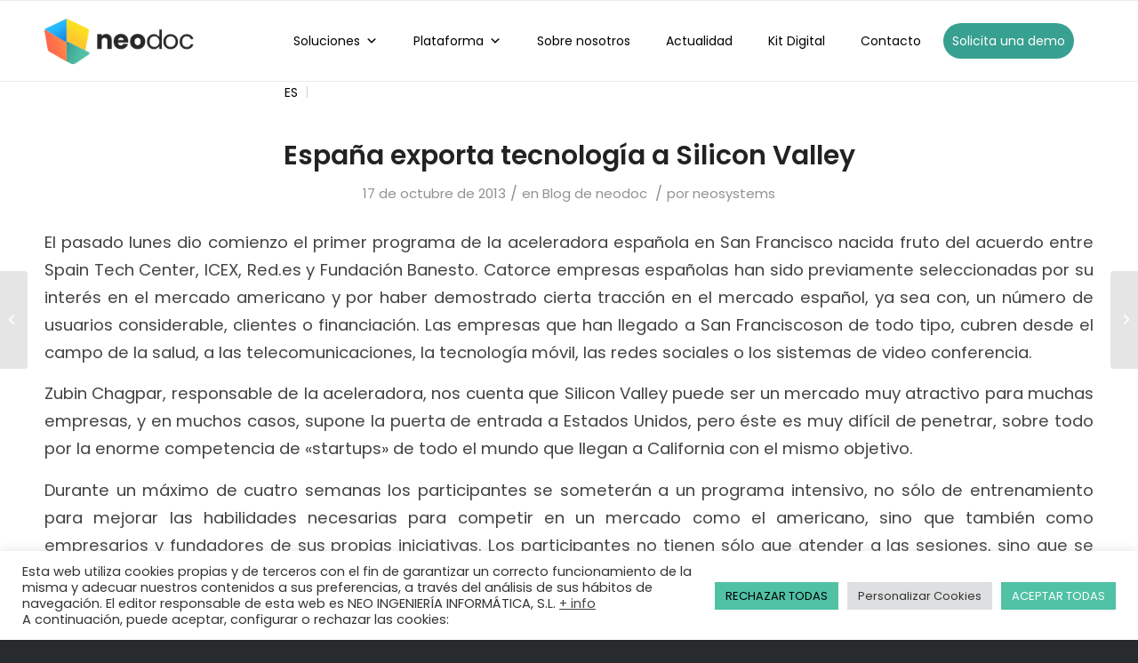

--- FILE ---
content_type: text/html; charset=UTF-8
request_url: https://www.neodoc.es/blog-de-neodoc/espana-exporta-tecnologia-a-silicon-valley/
body_size: 36756
content:
<!DOCTYPE html>
<html lang="es-ES" class="html_stretched responsive av-preloader-disabled  html_header_top html_logo_left html_main_nav_header html_menu_right html_custom html_header_sticky html_header_shrinking_disabled html_mobile_menu_tablet html_header_searchicon_disabled html_content_align_center html_header_unstick_top_disabled html_header_stretch_disabled html_av-overlay-side html_av-overlay-side-classic html_av-submenu-noclone html_entry_id_15581 av-cookies-no-cookie-consent av-default-lightbox av-no-preview html_text_menu_active av-mobile-menu-switch-default">
<head>
<meta charset="UTF-8" />


<!-- mobile setting -->
<meta name="viewport" content="width=device-width, initial-scale=1">

<!-- Scripts/CSS and wp_head hook -->

	<style>
		.wpcf7-submit{
			display:none;
		}
		.recaptcha-btn{
			display:block;
		}
		.grecaptcha-badge {display: none;} 
	</style>
	<script type="text/javascript">
		var contactform = [];
		var checkIfCalled = true;
		var renderGoogleInvisibleRecaptchaFront = function() {
			// prevent form submit from enter key
			jQuery("input[name=_wpcf7]").attr("class","formid");
				jQuery('.wpcf7-form').on('keyup keypress', "input", function(e) {
				  var keyCode = e.keyCode || e.which;
				  if (keyCode === 13) {
					e.preventDefault();
					return false;
				  }
				});

			jQuery('.wpcf7-submit').each(function(index){

				var checkexclude = 0;
				var form = jQuery(this).closest('.wpcf7-form');
				var value = jQuery(form).find(".formid").val();
				// check form exclude from invisible recaptcha
								if(checkexclude == 0){
					// Hide the form orig submit button
					form.find('.wpcf7-submit').hide();

					// Fetch class and value of orig submit button
					btnClasses = form.find('.wpcf7-submit').attr('class');
					btnValue = form.find('.wpcf7-submit').attr('value');

					// Add custom button and recaptcha holder

					form.find('.wpcf7-submit').after('<input type="button" id="wpcf-custom-btn-'+index+'" class="'+btnClasses+' 6LdaN7odAAAAAAfhagGHNlpcQejUFRoyNM7LaMo9 recaptcha-btn recaptcha-btn-type-css" value="'+btnValue+'" title="'+btnValue+'" >');
					form.append('<div class="recaptcha-holder" id="recaptcha-holder-'+index+'"></div>');
					// Recaptcha rendenr from here
					var holderId = grecaptcha.render('recaptcha-holder-'+index,{
								'sitekey':'6LdaN7odAAAAAGZ4pW1gQDsIzjfZMXP-oTKpm-oa',
								'size': 'invisible',
								'badge' : 'inline', // possible values: bottomright, bottomleft, inline
								'callback' : function (recaptchaToken) {
									//console.log(recaptchaToken);
									var response=jQuery('#recaptcha-holder-'+index).find('.g-recaptcha-response').val();
									//console.log(response);
									//Remove old response and store new respone
									jQuery('#recaptcha-holder-'+index).parent().find(".respose_post").remove();
									jQuery('#recaptcha-holder-'+index).after('<input type="hidden" name="g-recaptcha-response"  value="'+response+'" class="respose_post">')
									grecaptcha.reset(holderId);

									if(typeof customCF7Validator !== 'undefined'){
										if(!customCF7Validator(form)){
											return;
										}
									}
									// Call default Validator function
									else if(contactFormDefaultValidator(form)){
										return;
									}
									else{
										// hide the custom button and show orig submit button again and submit the form
										jQuery('#wpcf-custom-btn-'+index).hide();
										form.find('input[type=submit]').show();
										form.find("input[type=submit]").click();
										form.find('input[type=submit]').hide();
										jQuery('#wpcf-custom-btn-'+index).attr('style','');
									}
								}
						},false);

					// action call when click on custom button
					jQuery('#wpcf-custom-btn-'+index).click(function(event){
						event.preventDefault();
						// Call custom validator function
						if(typeof customCF7Validator == 'function'){
							if(!customCF7Validator(form)){
								return false;
							}
						}
						// Call default Validator function
						else if(contactFormDefaultValidator(form)){
							return false;
						}
						else if(grecaptcha.getResponse(holderId) != ''){
							grecaptcha.reset(holderId);
						}
						else{
							// execute the recaptcha challenge
							grecaptcha.execute(holderId);
						}
					});
				}
			});
		}
	</script><script  src="https://www.google.com/recaptcha/api.js?onload=renderGoogleInvisibleRecaptchaFront&render=explicit" async defer></script><meta name='robots' content='index, follow, max-image-preview:large, max-snippet:-1, max-video-preview:-1' />
<link rel="alternate" hreflang="es" href="https://www.neodoc.es/blog-de-neodoc/espana-exporta-tecnologia-a-silicon-valley/" />
<link rel="alternate" hreflang="x-default" href="https://www.neodoc.es/blog-de-neodoc/espana-exporta-tecnologia-a-silicon-valley/" />

<!-- Google Tag Manager for WordPress by gtm4wp.com -->
<script data-cfasync="false" data-pagespeed-no-defer>
	var gtm4wp_datalayer_name = "dataLayer";
	var dataLayer = dataLayer || [];
</script>
<!-- End Google Tag Manager for WordPress by gtm4wp.com -->
	<!-- This site is optimized with the Yoast SEO plugin v26.8 - https://yoast.com/product/yoast-seo-wordpress/ -->
	<title>España exporta tecnología a Silicon Valley | neodoc</title>
	<meta name="description" content="El pasado lunes dio comienzo el primer programa de la aceleradora española en San Francisco nacida fruto del acuerdo entre Spain Tech Center, ICEX, Red.es y Fundación Banesto. Catorce empresas españolas han sido previamente seleccionadas por su interés en el mercado americano." />
	<link rel="canonical" href="https://www.neodoc.es/blog-de-neodoc/espana-exporta-tecnologia-a-silicon-valley/" />
	<meta property="og:locale" content="es_ES" />
	<meta property="og:type" content="article" />
	<meta property="og:title" content="España exporta tecnología a Silicon Valley | neodoc" />
	<meta property="og:description" content="El pasado lunes dio comienzo el primer programa de la aceleradora española en San Francisco nacida fruto del acuerdo entre Spain Tech Center, ICEX, Red.es y Fundación Banesto. Catorce empresas españolas han sido previamente seleccionadas por su interés en el mercado americano." />
	<meta property="og:url" content="https://www.neodoc.es/blog-de-neodoc/espana-exporta-tecnologia-a-silicon-valley/" />
	<meta property="og:site_name" content="neodoc" />
	<meta property="article:published_time" content="2013-10-17T07:45:28+00:00" />
	<meta property="og:image" content="https://www.neodoc.es/wp-content/uploads/2013/10/gijon-exporta-1.jpg" />
	<meta property="og:image:width" content="646" />
	<meta property="og:image:height" content="340" />
	<meta property="og:image:type" content="image/jpeg" />
	<meta name="author" content="neosystems" />
	<meta name="twitter:card" content="summary_large_image" />
	<meta name="twitter:label1" content="Escrito por" />
	<meta name="twitter:data1" content="neosystems" />
	<meta name="twitter:label2" content="Tiempo de lectura" />
	<meta name="twitter:data2" content="2 minutos" />
	<script type="application/ld+json" class="yoast-schema-graph">{"@context":"https://schema.org","@graph":[{"@type":"Article","@id":"https://www.neodoc.es/blog-de-neodoc/espana-exporta-tecnologia-a-silicon-valley/#article","isPartOf":{"@id":"https://www.neodoc.es/blog-de-neodoc/espana-exporta-tecnologia-a-silicon-valley/"},"author":{"name":"neosystems","@id":"https://www.neodoc.es/#/schema/person/56b8d4815d5fb14942ab9737ed24fd84"},"headline":"España exporta tecnología a Silicon Valley","datePublished":"2013-10-17T07:45:28+00:00","mainEntityOfPage":{"@id":"https://www.neodoc.es/blog-de-neodoc/espana-exporta-tecnologia-a-silicon-valley/"},"wordCount":384,"image":{"@id":"https://www.neodoc.es/blog-de-neodoc/espana-exporta-tecnologia-a-silicon-valley/#primaryimage"},"thumbnailUrl":"https://www.neodoc.es/wp-content/uploads/2013/10/gijon-exporta-1.jpg","articleSection":["Blog de neodoc"],"inLanguage":"es"},{"@type":"WebPage","@id":"https://www.neodoc.es/blog-de-neodoc/espana-exporta-tecnologia-a-silicon-valley/","url":"https://www.neodoc.es/blog-de-neodoc/espana-exporta-tecnologia-a-silicon-valley/","name":"España exporta tecnología a Silicon Valley | neodoc","isPartOf":{"@id":"https://www.neodoc.es/#website"},"primaryImageOfPage":{"@id":"https://www.neodoc.es/blog-de-neodoc/espana-exporta-tecnologia-a-silicon-valley/#primaryimage"},"image":{"@id":"https://www.neodoc.es/blog-de-neodoc/espana-exporta-tecnologia-a-silicon-valley/#primaryimage"},"thumbnailUrl":"https://www.neodoc.es/wp-content/uploads/2013/10/gijon-exporta-1.jpg","datePublished":"2013-10-17T07:45:28+00:00","author":{"@id":"https://www.neodoc.es/#/schema/person/56b8d4815d5fb14942ab9737ed24fd84"},"description":"El pasado lunes dio comienzo el primer programa de la aceleradora española en San Francisco nacida fruto del acuerdo entre Spain Tech Center, ICEX, Red.es y Fundación Banesto. Catorce empresas españolas han sido previamente seleccionadas por su interés en el mercado americano.","breadcrumb":{"@id":"https://www.neodoc.es/blog-de-neodoc/espana-exporta-tecnologia-a-silicon-valley/#breadcrumb"},"inLanguage":"es","potentialAction":[{"@type":"ReadAction","target":["https://www.neodoc.es/blog-de-neodoc/espana-exporta-tecnologia-a-silicon-valley/"]}]},{"@type":"ImageObject","inLanguage":"es","@id":"https://www.neodoc.es/blog-de-neodoc/espana-exporta-tecnologia-a-silicon-valley/#primaryimage","url":"https://www.neodoc.es/wp-content/uploads/2013/10/gijon-exporta-1.jpg","contentUrl":"https://www.neodoc.es/wp-content/uploads/2013/10/gijon-exporta-1.jpg","width":646,"height":340},{"@type":"BreadcrumbList","@id":"https://www.neodoc.es/blog-de-neodoc/espana-exporta-tecnologia-a-silicon-valley/#breadcrumb","itemListElement":[{"@type":"ListItem","position":1,"name":"Portada","item":"https://www.neodoc.es/principal/"},{"@type":"ListItem","position":2,"name":"España exporta tecnología a Silicon Valley"}]},{"@type":"WebSite","@id":"https://www.neodoc.es/#website","url":"https://www.neodoc.es/","name":"neodoc","description":"Automatización real de la gestión documental","potentialAction":[{"@type":"SearchAction","target":{"@type":"EntryPoint","urlTemplate":"https://www.neodoc.es/?s={search_term_string}"},"query-input":{"@type":"PropertyValueSpecification","valueRequired":true,"valueName":"search_term_string"}}],"inLanguage":"es"},{"@type":"Person","@id":"https://www.neodoc.es/#/schema/person/56b8d4815d5fb14942ab9737ed24fd84","name":"neosystems","image":{"@type":"ImageObject","inLanguage":"es","@id":"https://www.neodoc.es/#/schema/person/image/","url":"https://secure.gravatar.com/avatar/cb33d9c6f1079eb65330746e97f78cafc49ccfa569685a90b174543114a1accc?s=96&d=mm&r=g","contentUrl":"https://secure.gravatar.com/avatar/cb33d9c6f1079eb65330746e97f78cafc49ccfa569685a90b174543114a1accc?s=96&d=mm&r=g","caption":"neosystems"}}]}</script>
	<!-- / Yoast SEO plugin. -->


<link rel='dns-prefetch' href='//js.hs-scripts.com' />
<link rel='dns-prefetch' href='//use.fontawesome.com' />
<link href='https://fonts.gstatic.com' crossorigin rel='preconnect' />
<link rel="alternate" type="application/rss+xml" title="neodoc &raquo; Feed" href="https://www.neodoc.es/feed/" />
<link rel="alternate" type="application/rss+xml" title="neodoc &raquo; Feed de los comentarios" href="https://www.neodoc.es/comments/feed/" />
<link rel="alternate" type="application/rss+xml" title="neodoc &raquo; Comentario España exporta tecnología a Silicon Valley del feed" href="https://www.neodoc.es/blog-de-neodoc/espana-exporta-tecnologia-a-silicon-valley/feed/" />
<link rel="alternate" title="oEmbed (JSON)" type="application/json+oembed" href="https://www.neodoc.es/wp-json/oembed/1.0/embed?url=https%3A%2F%2Fwww.neodoc.es%2Fblog-de-neodoc%2Fespana-exporta-tecnologia-a-silicon-valley%2F" />
<link rel="alternate" title="oEmbed (XML)" type="text/xml+oembed" href="https://www.neodoc.es/wp-json/oembed/1.0/embed?url=https%3A%2F%2Fwww.neodoc.es%2Fblog-de-neodoc%2Fespana-exporta-tecnologia-a-silicon-valley%2F&#038;format=xml" />
<style id='wp-img-auto-sizes-contain-inline-css' type='text/css'>
img:is([sizes=auto i],[sizes^="auto," i]){contain-intrinsic-size:3000px 1500px}
/*# sourceURL=wp-img-auto-sizes-contain-inline-css */
</style>

<style id='wp-emoji-styles-inline-css' type='text/css'>

	img.wp-smiley, img.emoji {
		display: inline !important;
		border: none !important;
		box-shadow: none !important;
		height: 1em !important;
		width: 1em !important;
		margin: 0 0.07em !important;
		vertical-align: -0.1em !important;
		background: none !important;
		padding: 0 !important;
	}
/*# sourceURL=wp-emoji-styles-inline-css */
</style>
<link rel='stylesheet' id='wp-block-library-css' href='https://www.neodoc.es/wp-includes/css/dist/block-library/style.min.css?ver=6.9' type='text/css' media='all' />
<style id='classic-theme-styles-inline-css' type='text/css'>
/*! This file is auto-generated */
.wp-block-button__link{color:#fff;background-color:#32373c;border-radius:9999px;box-shadow:none;text-decoration:none;padding:calc(.667em + 2px) calc(1.333em + 2px);font-size:1.125em}.wp-block-file__button{background:#32373c;color:#fff;text-decoration:none}
/*# sourceURL=/wp-includes/css/classic-themes.min.css */
</style>
<style id='font-awesome-svg-styles-default-inline-css' type='text/css'>
.svg-inline--fa {
  display: inline-block;
  height: 1em;
  overflow: visible;
  vertical-align: -.125em;
}
/*# sourceURL=font-awesome-svg-styles-default-inline-css */
</style>
<link rel='stylesheet' id='font-awesome-svg-styles-css' href='https://www.neodoc.es/wp-content/uploads/font-awesome/v5.15.4/css/svg-with-js.css' type='text/css' media='all' />
<style id='font-awesome-svg-styles-inline-css' type='text/css'>
   .wp-block-font-awesome-icon svg::before,
   .wp-rich-text-font-awesome-icon svg::before {content: unset;}
/*# sourceURL=font-awesome-svg-styles-inline-css */
</style>
<style id='global-styles-inline-css' type='text/css'>
:root{--wp--preset--aspect-ratio--square: 1;--wp--preset--aspect-ratio--4-3: 4/3;--wp--preset--aspect-ratio--3-4: 3/4;--wp--preset--aspect-ratio--3-2: 3/2;--wp--preset--aspect-ratio--2-3: 2/3;--wp--preset--aspect-ratio--16-9: 16/9;--wp--preset--aspect-ratio--9-16: 9/16;--wp--preset--color--black: #000000;--wp--preset--color--cyan-bluish-gray: #abb8c3;--wp--preset--color--white: #ffffff;--wp--preset--color--pale-pink: #f78da7;--wp--preset--color--vivid-red: #cf2e2e;--wp--preset--color--luminous-vivid-orange: #ff6900;--wp--preset--color--luminous-vivid-amber: #fcb900;--wp--preset--color--light-green-cyan: #7bdcb5;--wp--preset--color--vivid-green-cyan: #00d084;--wp--preset--color--pale-cyan-blue: #8ed1fc;--wp--preset--color--vivid-cyan-blue: #0693e3;--wp--preset--color--vivid-purple: #9b51e0;--wp--preset--gradient--vivid-cyan-blue-to-vivid-purple: linear-gradient(135deg,rgb(6,147,227) 0%,rgb(155,81,224) 100%);--wp--preset--gradient--light-green-cyan-to-vivid-green-cyan: linear-gradient(135deg,rgb(122,220,180) 0%,rgb(0,208,130) 100%);--wp--preset--gradient--luminous-vivid-amber-to-luminous-vivid-orange: linear-gradient(135deg,rgb(252,185,0) 0%,rgb(255,105,0) 100%);--wp--preset--gradient--luminous-vivid-orange-to-vivid-red: linear-gradient(135deg,rgb(255,105,0) 0%,rgb(207,46,46) 100%);--wp--preset--gradient--very-light-gray-to-cyan-bluish-gray: linear-gradient(135deg,rgb(238,238,238) 0%,rgb(169,184,195) 100%);--wp--preset--gradient--cool-to-warm-spectrum: linear-gradient(135deg,rgb(74,234,220) 0%,rgb(151,120,209) 20%,rgb(207,42,186) 40%,rgb(238,44,130) 60%,rgb(251,105,98) 80%,rgb(254,248,76) 100%);--wp--preset--gradient--blush-light-purple: linear-gradient(135deg,rgb(255,206,236) 0%,rgb(152,150,240) 100%);--wp--preset--gradient--blush-bordeaux: linear-gradient(135deg,rgb(254,205,165) 0%,rgb(254,45,45) 50%,rgb(107,0,62) 100%);--wp--preset--gradient--luminous-dusk: linear-gradient(135deg,rgb(255,203,112) 0%,rgb(199,81,192) 50%,rgb(65,88,208) 100%);--wp--preset--gradient--pale-ocean: linear-gradient(135deg,rgb(255,245,203) 0%,rgb(182,227,212) 50%,rgb(51,167,181) 100%);--wp--preset--gradient--electric-grass: linear-gradient(135deg,rgb(202,248,128) 0%,rgb(113,206,126) 100%);--wp--preset--gradient--midnight: linear-gradient(135deg,rgb(2,3,129) 0%,rgb(40,116,252) 100%);--wp--preset--font-size--small: 13px;--wp--preset--font-size--medium: 20px;--wp--preset--font-size--large: 36px;--wp--preset--font-size--x-large: 42px;--wp--preset--font-family--poppins: Poppins;--wp--preset--spacing--20: 0.44rem;--wp--preset--spacing--30: 0.67rem;--wp--preset--spacing--40: 1rem;--wp--preset--spacing--50: 1.5rem;--wp--preset--spacing--60: 2.25rem;--wp--preset--spacing--70: 3.38rem;--wp--preset--spacing--80: 5.06rem;--wp--preset--shadow--natural: 6px 6px 9px rgba(0, 0, 0, 0.2);--wp--preset--shadow--deep: 12px 12px 50px rgba(0, 0, 0, 0.4);--wp--preset--shadow--sharp: 6px 6px 0px rgba(0, 0, 0, 0.2);--wp--preset--shadow--outlined: 6px 6px 0px -3px rgb(255, 255, 255), 6px 6px rgb(0, 0, 0);--wp--preset--shadow--crisp: 6px 6px 0px rgb(0, 0, 0);}:where(.is-layout-flex){gap: 0.5em;}:where(.is-layout-grid){gap: 0.5em;}body .is-layout-flex{display: flex;}.is-layout-flex{flex-wrap: wrap;align-items: center;}.is-layout-flex > :is(*, div){margin: 0;}body .is-layout-grid{display: grid;}.is-layout-grid > :is(*, div){margin: 0;}:where(.wp-block-columns.is-layout-flex){gap: 2em;}:where(.wp-block-columns.is-layout-grid){gap: 2em;}:where(.wp-block-post-template.is-layout-flex){gap: 1.25em;}:where(.wp-block-post-template.is-layout-grid){gap: 1.25em;}.has-black-color{color: var(--wp--preset--color--black) !important;}.has-cyan-bluish-gray-color{color: var(--wp--preset--color--cyan-bluish-gray) !important;}.has-white-color{color: var(--wp--preset--color--white) !important;}.has-pale-pink-color{color: var(--wp--preset--color--pale-pink) !important;}.has-vivid-red-color{color: var(--wp--preset--color--vivid-red) !important;}.has-luminous-vivid-orange-color{color: var(--wp--preset--color--luminous-vivid-orange) !important;}.has-luminous-vivid-amber-color{color: var(--wp--preset--color--luminous-vivid-amber) !important;}.has-light-green-cyan-color{color: var(--wp--preset--color--light-green-cyan) !important;}.has-vivid-green-cyan-color{color: var(--wp--preset--color--vivid-green-cyan) !important;}.has-pale-cyan-blue-color{color: var(--wp--preset--color--pale-cyan-blue) !important;}.has-vivid-cyan-blue-color{color: var(--wp--preset--color--vivid-cyan-blue) !important;}.has-vivid-purple-color{color: var(--wp--preset--color--vivid-purple) !important;}.has-black-background-color{background-color: var(--wp--preset--color--black) !important;}.has-cyan-bluish-gray-background-color{background-color: var(--wp--preset--color--cyan-bluish-gray) !important;}.has-white-background-color{background-color: var(--wp--preset--color--white) !important;}.has-pale-pink-background-color{background-color: var(--wp--preset--color--pale-pink) !important;}.has-vivid-red-background-color{background-color: var(--wp--preset--color--vivid-red) !important;}.has-luminous-vivid-orange-background-color{background-color: var(--wp--preset--color--luminous-vivid-orange) !important;}.has-luminous-vivid-amber-background-color{background-color: var(--wp--preset--color--luminous-vivid-amber) !important;}.has-light-green-cyan-background-color{background-color: var(--wp--preset--color--light-green-cyan) !important;}.has-vivid-green-cyan-background-color{background-color: var(--wp--preset--color--vivid-green-cyan) !important;}.has-pale-cyan-blue-background-color{background-color: var(--wp--preset--color--pale-cyan-blue) !important;}.has-vivid-cyan-blue-background-color{background-color: var(--wp--preset--color--vivid-cyan-blue) !important;}.has-vivid-purple-background-color{background-color: var(--wp--preset--color--vivid-purple) !important;}.has-black-border-color{border-color: var(--wp--preset--color--black) !important;}.has-cyan-bluish-gray-border-color{border-color: var(--wp--preset--color--cyan-bluish-gray) !important;}.has-white-border-color{border-color: var(--wp--preset--color--white) !important;}.has-pale-pink-border-color{border-color: var(--wp--preset--color--pale-pink) !important;}.has-vivid-red-border-color{border-color: var(--wp--preset--color--vivid-red) !important;}.has-luminous-vivid-orange-border-color{border-color: var(--wp--preset--color--luminous-vivid-orange) !important;}.has-luminous-vivid-amber-border-color{border-color: var(--wp--preset--color--luminous-vivid-amber) !important;}.has-light-green-cyan-border-color{border-color: var(--wp--preset--color--light-green-cyan) !important;}.has-vivid-green-cyan-border-color{border-color: var(--wp--preset--color--vivid-green-cyan) !important;}.has-pale-cyan-blue-border-color{border-color: var(--wp--preset--color--pale-cyan-blue) !important;}.has-vivid-cyan-blue-border-color{border-color: var(--wp--preset--color--vivid-cyan-blue) !important;}.has-vivid-purple-border-color{border-color: var(--wp--preset--color--vivid-purple) !important;}.has-vivid-cyan-blue-to-vivid-purple-gradient-background{background: var(--wp--preset--gradient--vivid-cyan-blue-to-vivid-purple) !important;}.has-light-green-cyan-to-vivid-green-cyan-gradient-background{background: var(--wp--preset--gradient--light-green-cyan-to-vivid-green-cyan) !important;}.has-luminous-vivid-amber-to-luminous-vivid-orange-gradient-background{background: var(--wp--preset--gradient--luminous-vivid-amber-to-luminous-vivid-orange) !important;}.has-luminous-vivid-orange-to-vivid-red-gradient-background{background: var(--wp--preset--gradient--luminous-vivid-orange-to-vivid-red) !important;}.has-very-light-gray-to-cyan-bluish-gray-gradient-background{background: var(--wp--preset--gradient--very-light-gray-to-cyan-bluish-gray) !important;}.has-cool-to-warm-spectrum-gradient-background{background: var(--wp--preset--gradient--cool-to-warm-spectrum) !important;}.has-blush-light-purple-gradient-background{background: var(--wp--preset--gradient--blush-light-purple) !important;}.has-blush-bordeaux-gradient-background{background: var(--wp--preset--gradient--blush-bordeaux) !important;}.has-luminous-dusk-gradient-background{background: var(--wp--preset--gradient--luminous-dusk) !important;}.has-pale-ocean-gradient-background{background: var(--wp--preset--gradient--pale-ocean) !important;}.has-electric-grass-gradient-background{background: var(--wp--preset--gradient--electric-grass) !important;}.has-midnight-gradient-background{background: var(--wp--preset--gradient--midnight) !important;}.has-small-font-size{font-size: var(--wp--preset--font-size--small) !important;}.has-medium-font-size{font-size: var(--wp--preset--font-size--medium) !important;}.has-large-font-size{font-size: var(--wp--preset--font-size--large) !important;}.has-x-large-font-size{font-size: var(--wp--preset--font-size--x-large) !important;}.has-poppins-font-family{font-family: var(--wp--preset--font-family--poppins) !important;}
:where(.wp-block-post-template.is-layout-flex){gap: 1.25em;}:where(.wp-block-post-template.is-layout-grid){gap: 1.25em;}
:where(.wp-block-term-template.is-layout-flex){gap: 1.25em;}:where(.wp-block-term-template.is-layout-grid){gap: 1.25em;}
:where(.wp-block-columns.is-layout-flex){gap: 2em;}:where(.wp-block-columns.is-layout-grid){gap: 2em;}
:root :where(.wp-block-pullquote){font-size: 1.5em;line-height: 1.6;}
/*# sourceURL=global-styles-inline-css */
</style>
<link rel='stylesheet' id='contact-form-7-css' href='https://www.neodoc.es/wp-content/plugins/contact-form-7/includes/css/styles.css?ver=6.1.4' type='text/css' media='all' />
<link rel='stylesheet' id='cookie-law-info-css' href='https://www.neodoc.es/wp-content/plugins/cookie-law-info/legacy/public/css/cookie-law-info-public.css?ver=3.3.9.1' type='text/css' media='all' />
<link rel='stylesheet' id='cookie-law-info-gdpr-css' href='https://www.neodoc.es/wp-content/plugins/cookie-law-info/legacy/public/css/cookie-law-info-gdpr.css?ver=3.3.9.1' type='text/css' media='all' />
<link rel='stylesheet' id='wpml-legacy-horizontal-list-0-css' href='//www.neodoc.es/wp-content/plugins/sitepress-multilingual-cms/templates/language-switchers/legacy-list-horizontal/style.min.css?ver=1' type='text/css' media='all' />
<style id='wpml-legacy-horizontal-list-0-inline-css' type='text/css'>
.wpml-ls-statics-shortcode_actions, .wpml-ls-statics-shortcode_actions .wpml-ls-sub-menu, .wpml-ls-statics-shortcode_actions a {border-color:#EEEEEE;}.wpml-ls-statics-shortcode_actions a {color:#444444;background-color:#ffffff;}.wpml-ls-statics-shortcode_actions a:hover,.wpml-ls-statics-shortcode_actions a:focus {color:#000000;background-color:#eeeeee;}.wpml-ls-statics-shortcode_actions .wpml-ls-current-language>a {color:#444444;background-color:#ffffff;}.wpml-ls-statics-shortcode_actions .wpml-ls-current-language:hover>a, .wpml-ls-statics-shortcode_actions .wpml-ls-current-language>a:focus {color:#000000;background-color:#eeeeee;}
/*# sourceURL=wpml-legacy-horizontal-list-0-inline-css */
</style>
<link rel='stylesheet' id='wpml-menu-item-0-css' href='//www.neodoc.es/wp-content/plugins/sitepress-multilingual-cms/templates/language-switchers/menu-item/style.min.css?ver=1' type='text/css' media='all' />
<style id='wpml-menu-item-0-inline-css' type='text/css'>
/*Removing some default CSS from our language switcher*/ .wpml-floating-language-switcher .wpml-ls-statics-shortcode_actions { margin-bottom: 0; } .wpml-floating-language-switcher .wpml-ls-statics-shortcode_actions a { background-color: transparent !important; } .wpml-floating-language-switcher .wpml-ls-legacy-list-horizontal a { padding: 5px; } /*Customize this if you want*/ .wpml-floating-language-switcher { position: fixed; bottom: 10px; left: 10px; background: #f8f8f8; /*background color*/ border: 1px solid; /*border settings*/ border-color: #eee; /*color of the border*/ padding: 0px; /*padding of container*/ border-radius: 6px; /*rounded border*/ /*Box Shadow*/ -webkit-box-shadow: 2px 2px 5px 0px rgba(0,0,0,0.25); -moz-box-shadow: 2px 2px 5px 0px rgba(0,0,0,0.25); box-shadow: 2px 2px 5px 0px rgba(0,0,0,0.25); }
/*# sourceURL=wpml-menu-item-0-inline-css */
</style>
<link rel='stylesheet' id='cf7-pdf-generation-public-css-css' href='https://www.neodoc.es/wp-content/plugins/generate-pdf-using-contact-form-7/assets/css/cf7-pdf-generation-public-min.css?ver=1.2' type='text/css' media='all' />
<link rel='stylesheet' id='megamenu-css' href='https://www.neodoc.es/wp-content/uploads/maxmegamenu/style_es.css?ver=a4d182' type='text/css' media='all' />
<link rel='stylesheet' id='dashicons-css' href='https://www.neodoc.es/wp-includes/css/dashicons.min.css?ver=6.9' type='text/css' media='all' />
<link rel='stylesheet' id='font-awesome-official-css' href='https://use.fontawesome.com/releases/v5.15.4/css/all.css' type='text/css' media='all' integrity="sha384-DyZ88mC6Up2uqS4h/KRgHuoeGwBcD4Ng9SiP4dIRy0EXTlnuz47vAwmeGwVChigm" crossorigin="anonymous" />
<link rel='stylesheet' id='avia-merged-styles-css' href='https://www.neodoc.es/wp-content/uploads/dynamic_avia/avia-merged-styles-bcb0399b74802ca1051f3046e7bce231---671643a06745a.css' type='text/css' media='all' />
<link rel='stylesheet' id='font-awesome-official-v4shim-css' href='https://use.fontawesome.com/releases/v5.15.4/css/v4-shims.css' type='text/css' media='all' integrity="sha384-Vq76wejb3QJM4nDatBa5rUOve+9gkegsjCebvV/9fvXlGWo4HCMR4cJZjjcF6Viv" crossorigin="anonymous" />
<style id='font-awesome-official-v4shim-inline-css' type='text/css'>
@font-face {
font-family: "FontAwesome";
font-display: block;
src: url("https://use.fontawesome.com/releases/v5.15.4/webfonts/fa-brands-400.eot"),
		url("https://use.fontawesome.com/releases/v5.15.4/webfonts/fa-brands-400.eot?#iefix") format("embedded-opentype"),
		url("https://use.fontawesome.com/releases/v5.15.4/webfonts/fa-brands-400.woff2") format("woff2"),
		url("https://use.fontawesome.com/releases/v5.15.4/webfonts/fa-brands-400.woff") format("woff"),
		url("https://use.fontawesome.com/releases/v5.15.4/webfonts/fa-brands-400.ttf") format("truetype"),
		url("https://use.fontawesome.com/releases/v5.15.4/webfonts/fa-brands-400.svg#fontawesome") format("svg");
}

@font-face {
font-family: "FontAwesome";
font-display: block;
src: url("https://use.fontawesome.com/releases/v5.15.4/webfonts/fa-solid-900.eot"),
		url("https://use.fontawesome.com/releases/v5.15.4/webfonts/fa-solid-900.eot?#iefix") format("embedded-opentype"),
		url("https://use.fontawesome.com/releases/v5.15.4/webfonts/fa-solid-900.woff2") format("woff2"),
		url("https://use.fontawesome.com/releases/v5.15.4/webfonts/fa-solid-900.woff") format("woff"),
		url("https://use.fontawesome.com/releases/v5.15.4/webfonts/fa-solid-900.ttf") format("truetype"),
		url("https://use.fontawesome.com/releases/v5.15.4/webfonts/fa-solid-900.svg#fontawesome") format("svg");
}

@font-face {
font-family: "FontAwesome";
font-display: block;
src: url("https://use.fontawesome.com/releases/v5.15.4/webfonts/fa-regular-400.eot"),
		url("https://use.fontawesome.com/releases/v5.15.4/webfonts/fa-regular-400.eot?#iefix") format("embedded-opentype"),
		url("https://use.fontawesome.com/releases/v5.15.4/webfonts/fa-regular-400.woff2") format("woff2"),
		url("https://use.fontawesome.com/releases/v5.15.4/webfonts/fa-regular-400.woff") format("woff"),
		url("https://use.fontawesome.com/releases/v5.15.4/webfonts/fa-regular-400.ttf") format("truetype"),
		url("https://use.fontawesome.com/releases/v5.15.4/webfonts/fa-regular-400.svg#fontawesome") format("svg");
unicode-range: U+F004-F005,U+F007,U+F017,U+F022,U+F024,U+F02E,U+F03E,U+F044,U+F057-F059,U+F06E,U+F070,U+F075,U+F07B-F07C,U+F080,U+F086,U+F089,U+F094,U+F09D,U+F0A0,U+F0A4-F0A7,U+F0C5,U+F0C7-F0C8,U+F0E0,U+F0EB,U+F0F3,U+F0F8,U+F0FE,U+F111,U+F118-F11A,U+F11C,U+F133,U+F144,U+F146,U+F14A,U+F14D-F14E,U+F150-F152,U+F15B-F15C,U+F164-F165,U+F185-F186,U+F191-F192,U+F1AD,U+F1C1-F1C9,U+F1CD,U+F1D8,U+F1E3,U+F1EA,U+F1F6,U+F1F9,U+F20A,U+F247-F249,U+F24D,U+F254-F25B,U+F25D,U+F267,U+F271-F274,U+F279,U+F28B,U+F28D,U+F2B5-F2B6,U+F2B9,U+F2BB,U+F2BD,U+F2C1-F2C2,U+F2D0,U+F2D2,U+F2DC,U+F2ED,U+F328,U+F358-F35B,U+F3A5,U+F3D1,U+F410,U+F4AD;
}
/*# sourceURL=font-awesome-official-v4shim-inline-css */
</style>
<script type="text/javascript" src="https://www.neodoc.es/wp-includes/js/jquery/jquery.min.js?ver=3.7.1" id="jquery-core-js"></script>
<script type="text/javascript" src="https://www.neodoc.es/wp-includes/js/jquery/jquery-migrate.min.js?ver=3.4.1" id="jquery-migrate-js"></script>
<script type="text/javascript" id="wpml-cookie-js-extra">
/* <![CDATA[ */
var wpml_cookies = {"wp-wpml_current_language":{"value":"es","expires":1,"path":"/"}};
var wpml_cookies = {"wp-wpml_current_language":{"value":"es","expires":1,"path":"/"}};
//# sourceURL=wpml-cookie-js-extra
/* ]]> */
</script>
<script type="text/javascript" src="https://www.neodoc.es/wp-content/plugins/sitepress-multilingual-cms/res/js/cookies/language-cookie.js?ver=4.5.14" id="wpml-cookie-js"></script>
<script type="text/javascript" src="https://www.neodoc.es/wp-content/plugins/cf7-invisible-recaptcha/js/cf7_invisible_recaptcha.js?ver=1.2.3" id="cf7_invisible_recaptcha_functions-js"></script>
<script type="text/javascript" id="cookie-law-info-js-extra">
/* <![CDATA[ */
var Cli_Data = {"nn_cookie_ids":[],"cookielist":[],"non_necessary_cookies":[],"ccpaEnabled":"","ccpaRegionBased":"","ccpaBarEnabled":"","strictlyEnabled":["necessary","obligatoire"],"ccpaType":"gdpr","js_blocking":"1","custom_integration":"","triggerDomRefresh":"","secure_cookies":""};
var cli_cookiebar_settings = {"animate_speed_hide":"500","animate_speed_show":"500","background":"#FFF","border":"#b1a6a6c2","border_on":"","button_1_button_colour":"#50c1a5","button_1_button_hover":"#409a84","button_1_link_colour":"#fff","button_1_as_button":"1","button_1_new_win":"","button_2_button_colour":"#333","button_2_button_hover":"#292929","button_2_link_colour":"#444","button_2_as_button":"","button_2_hidebar":"","button_3_button_colour":"#50c1a5","button_3_button_hover":"#409a84","button_3_link_colour":"#000000","button_3_as_button":"1","button_3_new_win":"","button_4_button_colour":"#dedfe0","button_4_button_hover":"#b2b2b3","button_4_link_colour":"#333333","button_4_as_button":"1","button_7_button_colour":"#50c1a5","button_7_button_hover":"#409a84","button_7_link_colour":"#fff","button_7_as_button":"1","button_7_new_win":"","font_family":"inherit","header_fix":"","notify_animate_hide":"1","notify_animate_show":"","notify_div_id":"#cookie-law-info-bar","notify_position_horizontal":"right","notify_position_vertical":"bottom","scroll_close":"","scroll_close_reload":"","accept_close_reload":"","reject_close_reload":"","showagain_tab":"","showagain_background":"#fff","showagain_border":"#000","showagain_div_id":"#cookie-law-info-again","showagain_x_position":"100px","text":"#333333","show_once_yn":"","show_once":"10000","logging_on":"","as_popup":"","popup_overlay":"1","bar_heading_text":"","cookie_bar_as":"banner","popup_showagain_position":"bottom-right","widget_position":"left"};
var log_object = {"ajax_url":"https://www.neodoc.es/wp-admin/admin-ajax.php"};
//# sourceURL=cookie-law-info-js-extra
/* ]]> */
</script>
<script type="text/javascript" src="https://www.neodoc.es/wp-content/plugins/cookie-law-info/legacy/public/js/cookie-law-info-public.js?ver=3.3.9.1" id="cookie-law-info-js"></script>
<script type="text/javascript" src="https://www.neodoc.es/wp-content/plugins/generate-pdf-using-contact-form-7/assets/js/cf7-pdf-generation-public-min.js?ver=1.2" id="cf7-pdf-generation-public-js-js"></script>
<script type="text/javascript" src="https://www.neodoc.es/wp-content/uploads/dynamic_avia/avia-head-scripts-481d30c5c945a1f4324fcd052d9aa8b0---671643a077365.js" id="avia-head-scripts-js"></script>
<link rel="https://api.w.org/" href="https://www.neodoc.es/wp-json/" /><link rel="alternate" title="JSON" type="application/json" href="https://www.neodoc.es/wp-json/wp/v2/posts/15581" /><link rel="EditURI" type="application/rsd+xml" title="RSD" href="https://www.neodoc.es/xmlrpc.php?rsd" />
<meta name="generator" content="WordPress 6.9" />
<link rel='shortlink' href='https://www.neodoc.es/?p=15581' />
<meta name="generator" content="WPML ver:4.5.14 stt:1,2;" />
<meta name="cdp-version" content="1.5.0" />			<!-- DO NOT COPY THIS SNIPPET! Start of Page Analytics Tracking for HubSpot WordPress plugin v11.3.37-->
			<script class="hsq-set-content-id" data-content-id="blog-post">
				var _hsq = _hsq || [];
				_hsq.push(["setContentType", "blog-post"]);
			</script>
			<!-- DO NOT COPY THIS SNIPPET! End of Page Analytics Tracking for HubSpot WordPress plugin -->
			
<!-- Google Tag Manager for WordPress by gtm4wp.com -->
<!-- GTM Container placement set to automatic -->
<script data-cfasync="false" data-pagespeed-no-defer type="text/javascript">
	var dataLayer_content = {"pagePostType":"post","pagePostType2":"single-post","pageCategory":["blog-de-neodoc"],"pagePostAuthor":"neosystems"};
	dataLayer.push( dataLayer_content );
</script>
<script data-cfasync="false" data-pagespeed-no-defer type="text/javascript">
(function(w,d,s,l,i){w[l]=w[l]||[];w[l].push({'gtm.start':
new Date().getTime(),event:'gtm.js'});var f=d.getElementsByTagName(s)[0],
j=d.createElement(s),dl=l!='dataLayer'?'&l='+l:'';j.async=true;j.src=
'//www.googletagmanager.com/gtm.js?id='+i+dl;f.parentNode.insertBefore(j,f);
})(window,document,'script','dataLayer','GTM-58ZSMGPQ');
</script>
<!-- End Google Tag Manager for WordPress by gtm4wp.com --><link rel="profile" href="http://gmpg.org/xfn/11" />
<link rel="alternate" type="application/rss+xml" title="neodoc RSS2 Feed" href="https://www.neodoc.es/feed/" />
<link rel="pingback" href="https://www.neodoc.es/xmlrpc.php" />

<style type='text/css' media='screen'>
 #top #header_main > .container, #top #header_main > .container .main_menu  .av-main-nav > li > a, #top #header_main #menu-item-shop .cart_dropdown_link{ height:90px; line-height: 90px; }
 .html_top_nav_header .av-logo-container{ height:90px;  }
 .html_header_top.html_header_sticky #top #wrap_all #main{ padding-top:90px; } 
</style>
<!--[if lt IE 9]><script src="https://www.neodoc.es/wp-content/themes/enfold/js/html5shiv.js"></script><![endif]-->
<link rel="icon" href="https://www.neodoc.es/wp-content/uploads/2021/11/cropped-logo-main-150x150.png" type="image/png">
<meta name="generator" content="Elementor 3.34.2; features: e_font_icon_svg, additional_custom_breakpoints; settings: css_print_method-external, google_font-enabled, font_display-swap">
			<style>
				.e-con.e-parent:nth-of-type(n+4):not(.e-lazyloaded):not(.e-no-lazyload),
				.e-con.e-parent:nth-of-type(n+4):not(.e-lazyloaded):not(.e-no-lazyload) * {
					background-image: none !important;
				}
				@media screen and (max-height: 1024px) {
					.e-con.e-parent:nth-of-type(n+3):not(.e-lazyloaded):not(.e-no-lazyload),
					.e-con.e-parent:nth-of-type(n+3):not(.e-lazyloaded):not(.e-no-lazyload) * {
						background-image: none !important;
					}
				}
				@media screen and (max-height: 640px) {
					.e-con.e-parent:nth-of-type(n+2):not(.e-lazyloaded):not(.e-no-lazyload),
					.e-con.e-parent:nth-of-type(n+2):not(.e-lazyloaded):not(.e-no-lazyload) * {
						background-image: none !important;
					}
				}
			</style>
			
<!-- To speed up the rendering and to display the site as fast as possible to the user we include some styles and scripts for above the fold content inline -->
<script type="text/javascript">'use strict';var avia_is_mobile=!1;if(/Android|webOS|iPhone|iPad|iPod|BlackBerry|IEMobile|Opera Mini/i.test(navigator.userAgent)&&'ontouchstart' in document.documentElement){avia_is_mobile=!0;document.documentElement.className+=' avia_mobile '}
else{document.documentElement.className+=' avia_desktop '};document.documentElement.className+=' js_active ';(function(){var e=['-webkit-','-moz-','-ms-',''],n='';for(var t in e){if(e[t]+'transform' in document.documentElement.style){document.documentElement.className+=' avia_transform ';n=e[t]+'transform'};if(e[t]+'perspective' in document.documentElement.style){document.documentElement.className+=' avia_transform3d '}};if(typeof document.getElementsByClassName=='function'&&typeof document.documentElement.getBoundingClientRect=='function'&&avia_is_mobile==!1){if(n&&window.innerHeight>0){setTimeout(function(){var e=0,o={},a=0,t=document.getElementsByClassName('av-parallax'),i=window.pageYOffset||document.documentElement.scrollTop;for(e=0;e<t.length;e++){t[e].style.top='0px';o=t[e].getBoundingClientRect();a=Math.ceil((window.innerHeight+i-o.top)*0.3);t[e].style[n]='translate(0px, '+a+'px)';t[e].style.top='auto';t[e].className+=' enabled-parallax '}},50)}}})();</script><link rel="icon" href="https://www.neodoc.es/wp-content/uploads/2021/11/cropped-logo-main-32x32.png" sizes="32x32" />
<link rel="icon" href="https://www.neodoc.es/wp-content/uploads/2021/11/cropped-logo-main-192x192.png" sizes="192x192" />
<link rel="apple-touch-icon" href="https://www.neodoc.es/wp-content/uploads/2021/11/cropped-logo-main-180x180.png" />
<meta name="msapplication-TileImage" content="https://www.neodoc.es/wp-content/uploads/2021/11/cropped-logo-main-270x270.png" />
		<style type="text/css" id="wp-custom-css">
			#after_section_4.container_wrap {
 
    border-top-width:0px!important;
}
/* CONTENEDOR GENERAL FAQ */
.av_toggle_section{
  max-width: 1375px;
  margin: 0 auto 20px auto;
  font-family: 'Poppins', sans-serif;
}
.preguntas-frecuentes .av_textblock_section, .preguntas-frecuentes .av_toggle_section { 
	  max-width: 1375px;
  margin: 0 auto 20px auto;
  font-family: 'Poppins', sans-serif;
	padding: 0px 50px;
}
/* BLOQUE DE CADA PREGUNTA */
.single_toggle {

  overflow: hidden;
  background: rgba(255,255,255,0.04);
  backdrop-filter: blur(6px);
  transition: all 0.3s ease;
}

/* PREGUNTA */
.single_toggle .toggler {
  width: 100%;
  padding: 26px 70px 26px 30px;
  font-size: 18px;
  font-weight: 600;
  line-height: 1.4;
  cursor: pointer;
  color: #ffffff;
  position: relative;
  margin: 0;
  display: flex;
  align-items: center;
}

/* CUANDO ESTÁ ABIERTO */
.single_toggle.active .vert_icon {
  opacity: 0;
  transform: rotate(90deg);
}

/* RESPUESTA */
.toggle_wrap {
  border-top: 1px solid rgba(255,255,255,0.1);
}

.toggle_content {
  padding: 24px 30px 30px 30px;
  font-size: 16px;
  line-height: 1.65;
}

/* TEXTO */
.toggle_content p {
  margin: 0;
}

/* RESPONSIVE */
@media (max-width: 768px) {
  .av_toggle_section {
    max-width: 92%;
  }

  .single_toggle .toggler {
    font-size: 16px;
    padding: 22px 55px 22px 22px;
  }

  .toggle_content {
    padding: 20px 22px 24px 22px;
  }
}

.avia-section.av-99djbb-4a05ac8912c8f69d1751898ec85a3ddd {
    margin-top: 50px!important;

}
.av-wp85r-9e5ed1a883a72c195a6ed55bf7655fb3{margin-bottom:50px;}
.avia_codeblock_section{max-width:1375px;}

.no-padding{
	margin-bottom:0px !important;
}
.post-entry-type-page .entry-content-wrapper a{color: #26B9FA !important;}

.kit-float .container {
    height: 714px !important;
}
.avia-section.av-minimum-height.kit-float .container .content{
	float:left !important;
}
.padding-kit > .container > .content {
	padding-bottom: 0px;
}
#top .flex_column_table.av-equal-height-column-flextable:not(:first-child) {
    margin-top: 0px;
}
.kit-digital-grilla > .flex_cell{
	    padding: 30px;
} 
.kit-digital-grilla{
	  padding-left: 19%;
    padding-right: 19%;
}
.av-milestone-title-kit {
    font: normal normal bold 25px Poppins;
    letter-spacing: 0px;
    color: #272727;
    opacity: 1;
    line-height: 27px;
}
.html_stretched #wrap_all {
    background-color: #ffffff !important;
}
#mega-menu-item-22820, #mega-menu-item-22821, #mega-menu-item-22824, #mega-menu-item-22826, #mega-menu-item-22825, #mega-menu-item-22823 {
	display:none !important;
}
#header_main .container, .main_menu ul:first-child > li a {
    height: 88px;
    line-height: 30px;
}
.mega-menu-item > p > .dropdown-item.icon-item{
	display:none;
}

li > .ofi_tecnica{
	padding-top: 5px !important;
}

.glink.nturl.notranslate{
	color: #269BFA;
}
#gtranslate_wrapper{
	margin-top: 1.35% !important;
}
.slide-entry.flex_column.no_margin.post-entry.slide-entry-overview img{
	pointer-events: visible;
}
.wpcf7-form-control-wrap input, #mi-id-motivo{
	border-color: #4444 !important;
    color: #4444 !important;
    border: 1px solid #4444 !important;
}
.main_color, .main_color .site-background, .main_color .first-quote, .main_color .related_image_wrap, .main_color .gravatar img .main_color .hr_content, .main_color .news-thumb, .main_color .post-format-icon, .main_color .ajax_controlls a, .main_color .tweet-text.avatar_no, .main_color .toggler, .main_color .toggler.activeTitle:hover, .main_color #js_sort_items, .main_color.inner-entry, .main_color .grid-entry-title, .main_color .related-format-icon, .grid-entry .main_color .avia-arrow, .main_color .avia-gallery-big, .main_color .avia-gallery-big, .main_color .avia-gallery img, .main_color .grid-content, .main_color .av-share-box ul, #top .main_color .av-related-style-full .related-format-icon, .main_color .related_posts.av-related-style-full a:hover, .main_color.avia-fullwidth-portfolio .pagination .current, .main_color.avia-fullwidth-portfolio .pagination a, .main_color .av-hotspot-fallback-tooltip-inner, .main_color .av-hotspot-fallback-tooltip-count{
	color:#444;
}
#scroll-top-link{
	right:20px !important;
	bottom:200px !important;
	z-index:999999;
}
.grecaptcha-badge {
	bottom:98px !important;
}
.attachment-no.scaling.size-no.scaling {
    -webkit-filter: grayscale(100%);
    opacity: 0.4;
}
.attachment-no.scaling.size-no.scaling:hover{
    -webkit-filter: grayscale(0%) !important;
    opacity: 1 !important;
}
a:hover,
a:focus,
a:visited {
    text-decoration: none;
}

body,
body .avia-tooltip {
    font-size: 16px;
}

.main_color a,
.main_color .widget_first,
.main_color strong,
.main_color b,
.main_color b a,
.main_color strong a,
.main_color #js_sort_items a:hover,
.main_color #js_sort_items a.active_sort,
.main_color .av-sort-by-term a.active_sort,
.main_color .special_amp,
.main_color .taglist a.activeFilter,
.main_color #commentform .required,
#top .main_color .av-no-color.av-icon-style-border a.av-icon-char,
.html_elegant-blog #top .main_color .blog-categories a,
.html_elegant-blog #top .main_color .blog-categories a:hover {
    color: #000;
}

.cli-tab-footer .wt-cli-privacy-accept-btn {
    background-color: #50C1A5;
}

.cli-switch input:checked + .cli-slider {
    background-color: #50C1A5;
}

#mega-menu-wrap-avia .mega-menu-toggle .mega-toggle-block-1 .mega-toggle-animated-slider .mega-toggle-animated-inner {
    top: 25px;
}

.dropdown-close.d-none.d-lg-block {
    margin-top: -14px;
}

@media only screen and (max-width: 768px) {
    #logo-footer-pc {
        width: 70% !important;
    }
}

@media only screen and (min-width: 768px) and (max-width: 989px) {
    .responsive.html_mobile_menu_tablet #top #wrap_all #header {
        position: fixed;
        background: #fff !important;
    }
}

@media (min-width: 0px) and (max-width: 1256px) {
    #mega-menu-item-20243, #mega-menu-item-22829 {
        display: none !important;
    }
}
@media only screen and (min-width: 989px) {
	.mega-menu-item-wpml-ls-7-es{
	border-right: 1px solid #d0d0d0!important;
}

.mega-menu-item-language > a {
	    margin: 0px 0px 0px 0px !important;
	    line-height: 15px !important;
    height: 13px !important;
}
.mega-menu-item-language > a:hover {
	    border-bottom: none !important;
}
}
@media only screen and (max-width: 989px) {

  .avia_codeblock H1,
    .avia_textblock H1 {
        font: normal normal bold calc(1.5rem + 1vw) Poppins !important;
    }
    .avia_codeblock H3,
    .avia_textblock H3 {
        font: normal normal normal calc(0.5rem + 1vw) Poppins !important;
    }
    .d-lg-block {
        display: none !important;
    }
    .responsive .av-burger-menu-main {
        display: none !important;
    }
    #mega-menu-item-20243 a, #mega-menu-item-22829 a {
        text-align: center !important;
    }
}

.mega-sub-menu .mega-menu-row {
    margin-bottom: 70px !important;
}

.mega-sub-menu {
    -webkit-box-shadow: 0px 1px 7px rgb(0 0 0 / 10%) !important;
    box-shadow: 0px 1px 7px rgb(0 0 0 / 10%) !important;
}

.ofi_tecnica {
    padding-top: 40px;
}

.megamenu_submenu {
    padding-top: 14px !important;
}

.main_menu {
    left: 22%;
}

.submenu-description .link.text-primary {
    color: #50C1A5 !important;
}

#mega-menu-item-block-15,
#mega-menu-item-block-18, #mega-menu-item-block-23, #mega-menu-item-block-27 {
    padding: 15px !important;
}

.mega-menu-item .dropdown-close.d-none.d-lg-block {
    float: right;
}

html {
    font-size: 14px !important;
}

#mega-menu-wrap-avia #mega-menu-avia > li.mega-menu-item > a.mega-menu-link {
    margin: 0px 10px 0px 10px;
}

.noticia_menu > ul.mega-sub-menu > li.mega-menu-item {
    padding: 15px 40px 15px 0px !important;
}

.col-lg-4.submenu-description.py-lg-2.pr-lg-5 {
    border-right: 1px solid #E8EBED !important;
}

#mega-menu-2289-0 {
    margin-bottom: 84px !important;
}

#mega-menu-wrap-avia #mega-menu-avia li.mega-menu-megamenu > ul.mega-sub-menu > li.mega-menu-row .mega-menu-column > ul.mega-sub-menu > li.mega-menu-item {
    padding: 15px 40px 15px 15px;
    width: 100%;
}

@media only screen and (max-width: 989px) {
    #mega-menu-item-block-9,
    #mega-menu-item-block-7 {
        display: none !important
    }
    .responsive.html_mobile_menu_tablet #top .av_header_transparency.av_alternate_logo_active .logo a > img,
    .responsive.html_mobile_menu_tablet #top .av_header_transparency.av_alternate_logo_active .logo a > svg {
        opacity: 0;
    }
    .responsive.html_mobile_menu_tablet #top .av_header_transparency .logo img.alternate,
    .responsive.html_mobile_menu_tablet #top .av_header_transparency .logo .subtext.avia-svg-logo-sub {
        opacity: 1;
        display: block;
    }
    #mega-menu-wrap-avia .mega-menu-toggle.mega-menu-open + #mega-menu-avia {
        margin-top: 40px;
        overflow: hidden;
        overflow-y: scroll;
        height: 100vh;
    }
    .responsive .logo img,
    .responsive .logo svg {
        height: 45px !important;
    }
}

@media only screen and (max-width: 767px) {
    .responsive #top #wrap_all #header {
        position: fixed;
    }
}

#mega-menu-item-866,
#mega-menu-item-867,
#mega-menu-item-1502,
#mega-menu-item-1334,
#mega-menu-item-1370,
#mega-menu-item-2881 {
    display: none !important;
}

.dropdown-item.icon-item .right-text {
    color: #555;
    font-family: inherit;
    font-size: 16px;
    text-decoration: none;
    font-weight: bold;
    text-align: left;
    margin: 0px 0px 0px 0px;
    padding: 4px 15px;
    vertical-align: top;
    display: block;
    border: 0;
}

.dropdown-item span {
    display: block;
    font-weight: 300;
    font-size: 14px;
    line-height: 24px;
    margin-top: 20px;
    margin-bottom: 0px;
    color: #555;
    text-transform: none;
    font-weight: 400;
}

.dropdown-item.icon-item {
    display: -webkit-box;
    display: -ms-flexbox;
    -webkit-box-align: start;
    -webkit-align-items: flex-start;
    -ms-flex-align: start;
    align-items: flex-start;
    line-height: 0px !important;
}

.dropdown-item.icon-item .right-text p {
    margin-bottom: 20px;
}

.dropdown-item.icon-item .right-text p:hover {
    color: #26B9FA;
}

.dropdown-item.icon-item img {
    margin-top: 4px;
    width: 100%;
}

img {
    pointer-events: none;
}

.story-top {
    margin-top: 100px !important;
}

.story-telling {
    margin-top: 0px !important;
}

#features {
    margin-bottom: 100px;
}

.paginas-interiores ul.avia-timeline-vertical li:last-child .av-milestone-icon-wrap:after {
    height: 420px;
    top: -10px;
}

.paginas-interiores ul.avia-timeline-vertical li:first-child .av-milestone-icon-wrap:after {
    top: 58px;
}

.entry-content-wrapper.clearfix .flex_column.av-9cs6e6-a1344483f88f378612793863c38b6f09 .avia_codeblock_section .avia_codeblock {
    padding-top: 80px;
}

#top .hr.hr-invisible.av-5gbj2-d431fcb95867e051809b95a43ddefab3 {
    height: 10px;
}

#top .hr.hr-invisible.av-1z4we4-704818250655a1bcc3603eb601f5cf1e {
    height: 10px;
}

#top .hr.hr-invisible.av-iweml8-abe2c23babf0f3cb0b44dffc68a27dad {
    height: 10px;
}

#top .hr.hr-invisible.av-ivh0cw-7935df675f14620eacc02adff80ac51f {
    height: 10px;
}

#top .hr.hr-invisible.av-jmfhfw-8a82617f6f19da0bbf80c84a88d3ce4c {
    height: 10px;
}

#top .hr.hr-invisible.av-1mj81y-39b129f5b0066944f3ec08d202eed3a5 {
    height: 10px;
}

#top .hr.hr-invisible.av-1jmh9j-0f71d552965b1c1797b518c59c3ef643 {
    height: 10px;
}

#top .hr.hr-invisible.av-itqe2c-146d32c18a0bc45f86d0a82d6f7ddde2 {
    height: 10px;
}

#top .hr.hr-invisible.av-igmffi-8f686554e4e2c3183e454eb62ebeb298 {
    height: 10px;
}

.av-milestone-content {
    font-weight: 500;
}

.html_header_transparency #top .avia-builder-el-0 .container,
.html_header_transparency #top .avia-builder-el-0 .slideshow_caption {
    padding-top: 95px;
}

#mega-menu-item-block-15,
#mega-menu-item-block-18, #mega-menu-item-block-23, #mega-menu-item-block-27  {
    cursor: pointer;
    margin-top: -40px !important;
}

#mega-menu-wrap-avia #mega-menu-avia li.mega-toggle-on > a.mega-menu-link > span.mega-indicator:after {
    content: '\f343';
}

#mega-menu-item-block-9 {
    width: 100% !important;
}

.av_header_transparency .mega-sub-menu .mega-menu-item .mega-menu-link {
    color: #555 !important;
}

#mega-menu-wrap-avia #mega-menu-avia > li.mega-menu-megamenu > ul.mega-sub-menu > li.mega-menu-item > a.mega-menu-link,
#mega-menu-wrap-avia #mega-menu-avia > li.mega-menu-megamenu > ul.mega-sub-menu li.mega-menu-column > ul.mega-sub-menu > li.mega-menu-item > a.mega-menu-link {
    color: #555;
    font-family: inherit;
    font-size: 16px;
    text-transform: uppercase;
    text-decoration: none;
    font-weight: bold;
    text-align: left;
    margin: 0px 0px 0px 0px;
    padding: 10px 15px;
    vertical-align: top;
    display: block;
    border: 0;
}

.mega-sub-menu .dropdown-header {
    line-height: 1;
    padding: 10px 15px;
}

#mega-menu-item-block-7 {
    width: 100% !important;
}

.submenu-description a {
    color: #50C1A5 !important;
}

.submenu-description a:hover {
    color: #26B9FA !important;
}

.mega-menu-link:hover {
    color: #26B9FA !important;
}

@media (min-width: 992px) {
    .dropdown-menu.-full .submenu-description {
        border-right: 1px solid #E8EBED;
    }
}

@media (min-width: 992px) {
    .pr-lg-5,
    .px-lg-5 {
        padding-right: 3rem !important;
    }
}

@media (min-width: 992px) {
    .pb-lg-2,
    .py-lg-2 {
        padding-bottom: 0.5rem !important;
    }
}

@media (min-width: 992px) {
    .pt-lg-2,
    .py-lg-2 {
        padding-top: 0.5rem !important;
    }
}

.av_header_transparency #mega-menu-avia,
.av_header_transparency .mega-desplegable .mega-menu-link,
.av_header_transparency .mega-menu-item .mega-menu-link {
    background: transparent !important;
    color: #fff !important;
}

.av_header_transparency .mega-menu-item .mega-menu-link:hover {
    color: #26B9FA !important;
}

#header {
    background: #fff
}

.av_header_transparency {
    background: transparent !important;
}

@media only screen and (min-width: 769px) {
    #mega-menu-wrap-avia #mega-menu-avia > li.mega-menu-item > a.mega-menu-link:hover {
        background: #fff;
        color: #fff;
    }
}

#mega-menu-wrap-avia #mega-menu-avia > li.mega-menu-item.mega-current-menu-item > a.mega-menu-link,
#mega-menu-wrap-avia #mega-menu-avia > li.mega-menu-item.mega-current-menu-ancestor > a.mega-menu-link,
#mega-menu-wrap-avia #mega-menu-avia > li.mega-menu-item.mega-current-page-ancestor > a.mega-menu-link {
    color: #000;
    background: #fff;
}

#mega-menu-wrap-avia #mega-menu-avia > li.mega-menu-item.mega-toggle-on > a.mega-menu-link {
    color: #000;
    background: #fff;
}

#mega-menu-item-20243 .mega-menu-link, #mega-menu-item-22829 .mega-menu-link{
    margin-left: 5px !important;
    color: #FFFFFF !important;
    background-color: #37a091 !important;
    border-color: #37a091 !important;
    border-radius: 40px !important;
    line-height: 40px !important;
    height: 40px !important;
    text-align: center;
    vertical-align: middle;
    border: 1px solid transparent;
    transition: color 0.15s ease-in-out, background-color 0.15s ease-in-out, border-color 0.15s ease-in-out, box-shadow 0.15s ease-in-out, -webkit-box-shadow 0.15s ease-in-out;
}

.donde-estamos .flex_cell_inner {
    padding: 0% 0% 0% 0% !important;
}

.flex_cell.av-coc0x-66a35b4ba5b9753d628c29a62e9bce88 {
    background-color: transparent;
}

.seccion-imagen {
    max-height: none !important;
}



#mega-menu-wrap-avia #mega-menu-avia > li.mega-menu-item > a.mega-menu-link {
    color: #000;
    background: #fff;
}

#mega-menu-wrap-avia #mega-menu-avia > li.mega-menu-item > a.mega-menu-link:hover {
    border-bottom: 2px solid #26B9FA;
    color: #26B9FA;
}

@media (max-width:992px) {
    #solicita-demo {
        width: 100% !important;
    }
    .altura-form {
        min-height: 750px !important;
    }
}

@media (min-width:768px) {
    .altura-form {
        min-height: 190px !important;
    }
}

#solicita-demo textarea {
    min-height: 90px;
}

#solicita-demo p {
    padding-right: 5px;
    padding-left: 5px;
}

#solicita-demo {
    padding: 2rem 2rem 1.5rem 1.5rem;
    box-shadow: var(--tw-ring-offset-shadow, 0 0 transparent), var(--tw-ring-shadow, 0 0 transparent), var(--tw-shadow);
    --tw-shadow: 0px -8px 24px rgba(40, 40, 61, 0.05), 0px 80px 112px rgba(40, 40, 61, 0.05), 0px 40px 56px rgba(40, 40, 61, 0.05), 0px 24px 32px rgba(40, 40, 61, 0.05);
    width: 75%;
    height: auto;
    margin: auto;
    background: white;
    border-radius: 20px;
    box-sizing: border-box;
}

#solicita-demo .input_checkbox_label {
    font-weight: 500;
    font-size: 13px;
    color: #959595;
}

#solicita-demo .button {
    background: transparent linear-gradient( 73deg, #26B9FA 0%, #26B9FA 0%, #26B9FA 100%) 0% 0% no-repeat padding-box;
    opacity: 1;
    text-align: center;
    font: normal normal 500 13px Poppins;
    letter-spacing: 0px;
    border-radius: 60px;
    border-bottom-style: NONE;
    width: 100%;
    color: #fff;
}

#solicita-demo .text_input,
#solicita-demo .text_area,
#solicita-demo .select {
    border-color: #959595 !important;
    color: #959595 !important;
    border: 1px solid #959595 !important;
    border-radius: 8px !important;
}

#solicita-demo .text_input:focus,
#solicita-demo .text_area:focus,
#solicita-demo .select:focus {
    border-color: #1E97ED !important;
    border: 1px solid #1E97ED !important;
    border-radius: 8px !important;
}

#solicita-demo input:focus::placeholder,
#solicita-demo textarea:focus::placeholder,
#solicita-demo option:focus::placeholder {
    color: #1E97ED !important;
}


/*CUSTOM neosystems*/


/*CUSTOM neosystems*/

.entry-content-wrapper.clearfix .flex_column.av-wp85r-6d753b26ffbe385f295e4add850d9699 .avia_codeblock_section .avia_codeblock {
    padding-top: 80px;
}

#top .hr.hr-invisible.av-1xjgku-595ccdd70c28bb8279c1a07a3f155bc2 {
    height: 18px !important;
}

.avia_transform .avia-iconlist-animate .iconlist-timeline {
    height: 0% !important;
}

.avia-icon-list .av-iconlist-empty .iconlist_title {
    margin-top: 1px;
}

.avia-icon-list .iconlist_icon {
    height: 40px;
    width: 40px;
    line-height: 40px;
    font-size: 40px;
    text-align: center;
    border-radius: 500px;
    position: relative;
    float: left;
    margin-right: 30px;
    margin-left: 2px;
    z-index: 5;
    color: #fff;
}

.oficina_tecnica {
    max-width: calc(61.357rem + 1vw) !important;
}

.avia_codeblock H1,
.avia_textblock H1 {
    text-align: center;
    font: normal normal bold calc(2.5rem + 1vw) Poppins;
    letter-spacing: 0px !important;
    opacity: 1 !important;
    text-transform: none !important;
    line-height: calc(3.1rem + 1vw) !important;
       max-width: calc(60.357rem + 1vw);
    margin: auto;
    color: #ffffff !important;
}

.avia_codeblock H2,
.avia_textblock H2, .h2 {
    font: normal normal 600 calc(0.5rem + 1vw) Poppins;
    letter-spacing: 0px;
    color: #ffffff;
    opacity: 1;
    text-transform: NONE;
    max-width: calc(45.357rem + 1vw);
    margin: auto;
    line-height: 30px;
    padding-top: 14px;

}

.avia_codeblock H3,
.avia_textblock H3, .h3 {
    text-align: center !important;
    font: normal normal normal 1.5rem Poppins;
    letter-spacing: 0px !important;
    color: #ffffff !important;
    opacity: 1 !important;
    text-transform: NONE !important;
    max-width: 706px !important;
    margin: auto !important;
    padding-top: 20px
}

@media only screen and (max-width: 1730px) {
    .avia_textblock p {
        white-space: unset !important;
    }
}

@media only screen and (min-width: 1101px) {
    #top .avia_ajax_form input[type="checkbox"] {
        float: left;
        margin-right: 8px;
        top: 2px;
        position: relative;
        /*margin-left: 272px;*/
    }
    #newsletter > fieldset > p > .input_checkbox {
        margin-left: 272px;
    }
}

@media only screen and (min-width: 1300px) {
    #top .avia_ajax_form input[type="checkbox"] {
        float: left;
        margin-right: 8px;
        top: 2px;
        position: relative;
        /*margin-left: 330px;*/
    }
    #newsletter > fieldset > p > .input_checkbox {
        margin-left: 330px;
    }
}

ul.avia-timeline-vertical li:last-child .av-milestone-icon-wrap:after {
    height: 55px;
    top: -10px;
}

.home ul.avia-timeline-vertical li:last-child .av-milestone-icon-wrap:after {
    height: 55px;
    top: -10px;
}

ul.avia-timeline-vertical li:first-child .av-milestone-icon-wrap:after {
    top: 80px;
}

.home ul.avia-timeline-vertical li:first-child .av-milestone-icon-wrap:after {
    top: 80px;
}

@media only screen and (max-width: 767px) {
    .responsive #top #wrap_all .av-flex-cells .no_margin .flex_cell_inner {
        max-width: 100%;
        margin: 0 auto;
        width: auto;
    }
}

.main_color a:hover,
.main_color h1 a:hover,
.main_color h2 a:hover,
.main_color h3 a:hover,
.main_color h4 a:hover,
.main_color h5 a:hover,
.main_color h6 a:hover,
.main_color .template-search a.news-content:hover,
.main_color .wp-playlist-item .wp-playlist-caption:hover {
    color: #000;
}

@media only screen and (min-width: 480px) and (max-width: 767px) {
    .responsive.av-no-preview #top #wrap_all .av-small-hide,
    .responsive.av-no-preview #top #wrap_all .av-small-font-size-hidden,
    .responsive.av-no-preview #top #wrap_all .av-small-font-size-title-hidden {
        display: block;
    }
}

.av_textblock_section.av-kvtbkjzw-ccbce120df5085630276e30e19a33051 {
    padding: 50px;
}

#top .avia-logo-element-container .slide-entry {
    padding: 2% 3% 2% 2%;
}

.avia-image-container.infografia .avia-image-container-inner .avia-image-overlay-wrap {
    padding: 75px 10.5%;
}

.avia-menu-text {
    font-size: 14px;
    opacity: 1;
    font-family: Poppins;
}

.responsive #top #wrap_all .flex_column.av-5s7ogv-7a7de55c1401dce97818505fec6d9eb6 {
    margin-bottom: 50px;
	  margin-top: 50px;
}

#footer-page {
    border-color: #fff;
}

.av-27l1jb-dfe68e506a42db06715eb09773864067.main_color .container.av-section-cont-open {
    padding: 40px 50px;
}

.avia-timeline-vertical .av-milestone-content-wrap {
    padding: 60px 0 30px 0px;
}

.material .wpb_row,
.material .wpb_content_element {
    margin-bottom: 1.5em;
}

.menu-item.menu-item-type-post_type.menu-item-object-page.page_item.current_page_item.menu-item-top-level.menu-item-top-level-1.current-menu-item a {
    background: none;
}

.sub-menu .menu-item.menu-item-type-post_type.menu-item-object-page.page_item.current_page_item.current-menu-item a {
    background: #969696;
}

.flex_cell {
    display: table-cell;
    padding: 10px;
    vertical-align: top;
}

.flex_cell.av-9qe2o-5ec08d3d57e1870548e8764d0fc15cf0 {
    vertical-align: bottom;
    height: 100px !important;
    min-height: 100px !important;
}

.flex_cell.av-hdkpk-fb6ff89f11209cf115c8621e8ddc073b {
    height: 100px !important;
    min-height: 100px !important;
}

body .column-top-margin {
    margin-top: 10px;
}

#top .hr.hr-invisible.av-kx03roke-83115194ea154f90a29db9628da6fea9, .hr.av-av_hr-e59c1f9b476a34a38594b02f46bbe7d9 {
    height: 10px !important;
}

.slide-entry.flex_column.no_margin.post-entry.slide-entry-overview.slide-loop-1.slide-parity-odd.av_one_sixth.first.real-thumbnail {
    padding: 2%;
}

.slide-entry-wrap {
    display: -ms-flexbox;
    display: flex;
    display: -webkit-flex;
    align-items: center;
    justify-content: center;
    -ms-flex-flow: row wrap;
    flex-wrap: wrap;
}

.footer-page-content .main_color.av_default_container_wrap.container_wrap.fullsize {
    display: none;
}

#av_section_3 {
    padding: 0px;
}




/*CUSTOM neosystems*/

@media only screen and (min-width: 980px) {
    .head-imagen {
        position: fixed !important;
    }
    .head-overlay {
        position: fixed !important;
        margin-top: 786px;
        z-index: 0;
        background-color: transparent !important;
    }
    .av-5x5q6v-f96568e393ebc221be5545634a6afab7 {
        margin-top: 100% !important;
        padding-top: 100px
    }
    .avia-section {
        position: relative;
    }
    #av_section_1 {
        background-size: cover;
        min-height: 550px;
        height: 74%;
    }
    #av_section_2 {
        min-height: 150px
    }
    .av-5x5q6v-f96568e393ebc221be5545634a6afab7 {
        margin-top: 820px !important;
        padding-top: 100px;
    }
}

.avia-timeline .milestone_icon {
    display: inline-block;
    height: 22px;
    width: 22px;
    line-height: 22px;
    font-size: 10px;
    text-align: center;
    border-radius: 100%;
    position: relative;
    overflow: hidden;
    z-index: 5;
    color: #fff;
    box-sizing: border-box;
}

.av-milestone-indicator {
    display: none !important;
}

.iconos-div {
    padding-left: 14%;
    padding-right: 14%;
    width: 100%;
}

.div-utilizando {
    background-color: #F4F4F4;
    padding-top: 30px;
    padding-bottom: 30px;
}

.utilizando {
    text-align: center;
    font: normal normal bold 35px/46px Poppins;
    letter-spacing: 0px;
    color: #272727;
    opacity: 1;
    padding-bottom: 0PX;
}

.slide-entry-wrap {
    display: flex;
    justify-content: space-between;
}

#top .avia-logo-element-container .slide-entry {
    width: 18%;
}

.seccion-clientes {
    padding-top: 50px;
    padding-bottom: 50px;
}

.avia-timeline-vertical .av-milestone-icon-wrap:after {
    content: "";
    height: 1000%;
    width: 1px;
    position: absolute;
    top: 0;
    left: 50%;
    border-left-style: solid;
    border-left-width: 1px;
}

.av-milestone-date {
    text-align: left;
    overflow: visible;
}

.main_color .avia-timeline .milestone_inner {
    background-color: #45ae9b;
}

.av-milestone-title {
    font: normal normal 600 35px Poppins !important;
    letter-spacing: 0px !important;
    color: #272727 !important;
    opacity: 1 !important;
    line-height: 37px !important;
}

.template-page .entry-content-wrapper h1,
.template-page .entry-content-wrapper h2 {
    text-transform: none;
}

.iconos-div img {
    width: 106px;
}

.av-milestone img {
    width: 80%;
    max-width: 80% !important;
    margin: 5% 5%;
    max-height: 85%;
    width: auto;
}

@media only screen and (min-width: 980px) {
    #top .av_header_transparency.av_alternate_logo_active .logo a > img,
    #top .av_header_transparency.av_alternate_logo_active .logo a > svg {
        opacity: 0;
        filter: alpha(opacity=0);
    }
    .av_alternate_logo_active .logo a > img {
        opacity: 1;
        filter: alpha(opacity=0);
    }
    .logo img.alternate,
    .logo .subtext.avia-svg-logo-sub svg {
        position: absolute;
        z-index: 1;
        top: 0;
        left: 0;
        opacity: 1;
    }
    .avia-timeline-vertical.av-milestone-placement-alternate li.av-milestone-even .av-milestone-icon-wrap,
    .avia-timeline-vertical.av-milestone-placement-alternate li.av-milestone-even .av-milestone-content-wrap .av-milestone-contentbox .av-milestone-content .boton {
        margin-left: auto;
    }
    .header_color .header_bg,
    .header_color .pointer_arrow_wrap .pointer_arrow,
    .header_color .avia_mega_div,
    .header_color .av-subnav-menu > li ul,
    .header_color .av-subnav-menu a {
        background: transparent linear-gradient(180deg, #020202C6 0%, #00000000 100%) 0% 0% no-repeat padding-box;
        opacity: 0;
        color: #ffff;
    }
    .header_color .sub_menu>ul>li>a,
    .header_color .sub_menu>div>ul>li>a,
    .header_color .main_menu ul:first-child > li > a,
    #top .header_color .main_menu .menu ul .current_page_item > a,
    #top .header_color .main_menu .menu ul .current-menu-item > a,
    #top .header_color .sub_menu li ul a {
        color: #ffffff;
    }
    .header_color .av-subnav-menu a:hover,
    .header_color .av-subnav-menu a:focus,
    .header_color .main_menu ul:first-child > li a:hover,
    .header_color .main_menu ul:first-child > li a:focus,
    .header_color .main_menu ul:first-child > li.current-menu-item > a,
    .header_color .main_menu ul:first-child > li.current_page_item > a,
    .header_color .main_menu ul:first-child > li.active-parent-item > a {
        color: #ffffff;
        text-decoration: none;
    }
}

@media only screen and (max-width: 980px) {
    .av-62ovxz-8d73cc3bdf688f9ac941a74fae81530e {
        display: none !important;
    }
    #av_section_1 > div > main > div > div > div > section.avia_codeblock_section.avia_code_block_1 > div > div {
        display: none !important;
    }
    .av-milestone {
        height: 100% !important;
    }
    .milestone-char {
        font-size: 20px
    }
    .av-no-preview .avia-timeline-vertical.av-milestone-placement-alternate li.av-milestone-even > .av-milestone-date:first-child {
        display: block;
        display: none;
    }
    .html_header_transparency #top .avia-builder-el-0 .container,
    .html_header_transparency #top .avia-builder-el-0 .slideshow_caption {
        padding-top: 0px;
    }
    .av-milestone img {
        display: none !important;
    }
}

@media only screen and (max-width: 1200px) {
    .av-milestone img {
        width: 80%
    }
}

@media only screen and (min-width: 1700px) {
    .avia-image-container.infografia .avia-image-container-inner .avia-image-overlay-wrap {
        padding: 1% 10%;
    }
    .boton {
        top: 700px !important;
        left: -200px;
    }
}

@media (max-width: 1700px) {
    .html_header_transparency #top .avia-builder-el-0 .container,
    .html_header_transparency #top .avia-builder-el-0 .slideshow_caption {
        padding-top: 100px;
    }
    .wp-image-614 {
        margin: auto;
        max-width: 75%;
    }
}

@media only screen and (min-width: 1200px) {
    .av-5x5q6v-f96568e393ebc221be5545634a6afab7 {
        margin-top: 840px !important;
        padding-top: 100px;
    }
}

@media only screen and (min-width: 1700px) {
    .av-5x5q6v-f96568e393ebc221be5545634a6afab7 {
        margin-top: 1080px !important;
        padding-top: 100px;
    }
}

.av-boxed-grid-style .avia-testimonial_inner {
    padding: 26px 30px;
    background: var(--unnamed-color-ffffff) 0% 0% no-repeat padding-box;
    background: #FFFFFF 0% 0% no-repeat padding-box;
    box-shadow: 0px 3px 12px #00000029;
    border-radius: 3px;
    opacity: 1;
    margin-left: 0px;
}

.main_color table,
.main_color .widget_nav_menu ul:first-child>.current-menu-item,
.main_color .widget_nav_menu ul:first-child>.current_page_item,
.main_color .widget_nav_menu ul:first-child>.current-menu-ancestor,
.main_color .pagination .current,
.main_color .pagination a,
.main_color.iconbox_top .iconbox_content,
.main_color .av_promobox,
.main_color .toggle_content,
.main_color .toggler:hover,
#top .main_color .av-minimal-toggle .toggler,
.main_color .related_posts_default_image,
.main_color .search-result-counter,
.main_color .container_wrap_meta,
.main_color .avia-content-slider .slide-image,
.main_color .avia-slider-testimonials .avia-testimonial-content,
.main_color .avia-testimonial-arrow-wrap .avia-arrow,
.main_color .news-thumb,
.main_color .portfolio-preview-content,
.main_color .portfolio-preview-content .avia-arrow,
.main_color .av-magazine .av-magazine-entry-icon,
.main_color .related_posts.av-related-style-full a,
.main_color .aviaccordion-slide,
.main_color.avia-fullwidth-portfolio .pagination,
.main_color .isotope-item.special_av_fullwidth .av_table_col.portfolio-grid-image,
.main_color .av-catalogue-list li:hover,
.main_color .wp-playlist,
.main_color .avia-slideshow-fixed-height > li,
.main_color .avia-form-success,
.main_color .avia-form-error,
.main_color .av-boxed-grid-style .avia-testimonial {
    background: white;
    border: 0;
}

.main_color .primary-background,
.main_color .primary-background a,
div .main_color .button,
.main_color #submit,
.main_color input[type='submit'],
.main_color .small-preview:hover,
.main_color .avia-menu-fx,
.main_color .avia-menu-fx .avia-arrow,
.main_color.iconbox_top .iconbox_icon,
.main_color .iconbox_top a.iconbox_icon:hover,
.main_color .avia-data-table th.avia-highlight-col,
.main_color .avia-color-theme-color,
.main_color .avia-color-theme-color:hover,
.main_color .image-overlay .image-overlay-inside:before,
.main_color .comment-count,
.main_color .av_dropcap2,
.main_color .av-colored-style .av-countdown-cell-inner,
.responsive #top .main_color .av-open-submenu.av-subnav-menu > li > a:hover,
#top .main_color .av-open-submenu.av-subnav-menu li > ul a:hover {
    background: transparent linear-gradient(73deg, #FEC630 0%, #FEC630 0%, #FCDF21 100%) 0% 0% no-repeat padding-box;
    opacity: 1;
    text-align: center;
    font: normal normal bold 13px Poppins;
    letter-spacing: 0px;
    color: #272727;
    opacity: 1;
    border-radius: 0;
}

#top .main_color .input-text,
#top .main_color input[type='text'],
#top .main_color input[type='input'],
#top .main_color input[type='password'],
#top .main_color input[type='email'],
#top .main_color input[type='number'],
#top .main_color input[type='url'],
#top .main_color input[type='tel'],
#top .main_color input[type='search'],
#top .main_color textarea,
#top .main_color select {
    border-color: #ebebeb;
    background-color: transparent;
    color: #919191;
    border: 1px solid #FFFFFF;
    opacity: 1;
    height: 56px;
    border-radius: 0;
}

#iconos-div {
    padding-bottom: 50px
}

.opiniones .container {
    max-width: 100% !important;
}

.form-contact input,
.form-contact textarea {
    background-color: #0000000a !important;
}

#mega-menu-item-20243 > a > span.avia-menu-text, #mega-menu-item-22829 > a > span.avia-menu-text {
    background: #1E97EC 0% 0% no-repeat padding-box;
    border-radius: 10px;
    opacity: 1;
    padding: 10px 25px;
}

#after_section_4 > div {
    max-width: 100% !important;
}

@media only screen and (max-width: 989px) {
    .av-no-preview .avia-timeline-vertical .av-milestone-icon-wrap {
        overflow: visible;
        position: absolute;
        left: 0;
        top: 0;
        padding-top: 0;
        display: none;
    }
    .av-no-preview ul.avia-timeline-vertical li {
        display: block;
        overflow: visible;
        position: relative;
        padding: 0 0 0 0px;
    }
}

.av_header_transparency .logo img.alternate,
.av_header_transparency .logo .subtext.avia-svg-logo-sub svg {
    max-height: 58.994px !important;
}

.logo.avia-standard-logo {
    top: 16px;
}

#menu-item-518 > a > span.avia-menu-text:before {
    content: '\f2bd';
    font-family: FontAwesome;
    font-weight: normal;
    font-style: normal;
    margin: 0px 10px 0px 0px;
    text-decoration: none;
}

.av-main-nav li {
    margin-left: 20px;
    margin-right: 20px;
}

.footer_color,
.footer_color .site-background,
.footer_color .first-quote,
.footer_color .related_image_wrap,
.footer_color .gravatar img .footer_color .hr_content,
.footer_color .news-thumb,
.footer_color .post-format-icon,
.footer_color .ajax_controlls a,
.footer_color .tweet-text.avatar_no,
.footer_color .toggler,
.footer_color .toggler.activeTitle:hover,
.footer_color #js_sort_items,
.footer_color.inner-entry,
.footer_color .grid-entry-title,
.footer_color .related-format-icon,
.grid-entry .footer_color .avia-arrow,
.footer_color .avia-gallery-big,
.footer_color .avia-gallery-big,
.footer_color .avia-gallery img,
.footer_color .grid-content,
.footer_color .av-share-box ul,
#top .footer_color .av-related-style-full .related-format-icon,
.footer_color .related_posts.av-related-style-full a:hover,
.footer_color.avia-fullwidth-portfolio .pagination .current,
.footer_color.avia-fullwidth-portfolio .pagination a,
.footer_color .av-hotspot-fallback-tooltip-inner,
.footer_color .av-hotspot-fallback-tooltip-count {
    background-color: #ffffff;
    color: #e8e8e8;
}
.footer_color, .footer_color .site-background, .footer_color .first-quote, .footer_color .related_image_wrap, .footer_color .gravatar img .footer_color .hr_content, .footer_color .news-thumb, .footer_color .post-format-icon, .footer_color .ajax_controlls a, .footer_color .tweet-text.avatar_no, .footer_color .toggler, .footer_color .toggler.activeTitle:hover, .footer_color #js_sort_items, .footer_color.inner-entry, .footer_color .grid-entry-title, .footer_color .related-format-icon, .grid-entry .footer_color .avia-arrow, .footer_color .avia-gallery-big, .footer_color .avia-gallery-big, .footer_color .avia-gallery img, .footer_color .grid-content, .footer_color .av-share-box ul, #top .footer_color .av-related-style-full .related-format-icon, .footer_color .related_posts.av-related-style-full a:hover, .footer_color.avia-fullwidth-portfolio .pagination .current, .footer_color.avia-fullwidth-portfolio .pagination a, .footer_color .av-hotspot-fallback-tooltip-inner, .footer_color .av-hotspot-fallback-tooltip-count {
    background-color: #ffffff !important;
    color: #e8e8e8;
}

#footer-page .av-layout-grid-container {
    max-width: 1255px;
    margin: auto;
}


/*@media only screen and (max-width: 1550px) {
	.head-imagen > div > main > div > div > div > section > div > h1:nth-child(2), .head-imagen > div > main > div > div > div > section > div > h1:nth-child(3) {
    font: normal normal bold 40px/81px Poppins !important;
    line-height: 40px !important;
}
}*/


/*.av_header_transparency .sub-menu {
	margin-top: -30px;
}*/

.av_alternate_logo_active .logo a > img {
    height: 58.993px;
}

.logo a {
    overflow: visible;
}

@media only screen and (max-width: 767px) {
    .responsive #top #wrap_all .av-flex-cells .no_margin {
        display: inline-flex;
        margin: 0;
        height: auto !important;
        overflow: hidden;
        padding-left: 8% !important;
        padding-right: 8% !important;
    }
    .iconos-div {
        padding-left: 4%;
        padding-right: 5%;
        width: 100%;
    }
}

@media (min-width: 768px) and (max-width: 980px) {
    #av_section_1 .boton {
        position: absolute;
        top: 637px !important;
        left: calc(50% - 125px);
        z-index: 10;
        display: flex;
        width: 250px;
        height: 54px;
    }
    .responsive #top .container .av-content-small,
    .responsive #top #wrap_all .flex_column,
    .responsive #top #wrap_all .av-flex-cells .no_margin {
        margin: 0;
        margin-bottom: 20px;
    }
}

@media only screen and (max-width: 479px) {
    .responsive.av-no-preview #top #wrap_all .av-mini-hide,
    .responsive.av-no-preview #top #wrap_all .av-mini-font-size-hidden,
    .responsive.av-no-preview #top #wrap_all .av-mini-font-size-title-hidden {
        display: block;
    }
}

@media only screen and (max-width: 767px) {
    .responsive #top #wrap_all .slide-entry {
        width: 48% !important;
        margin-left: 4%;
    }
}

@media (max-width: 768px) {
    #av_section_1 .boton {
        top: 580px !important;
    }
}

@media (max-width: 1100px) {
    .responsive .avia_ajax_form .form_element {
        width: 100%;
        clear: both;
        margin-right: 0;
        margin-left: 0;
        float: none;
    }
}

@media only screen and (max-width: 479px) {
    #av_section_1 .boton {
        top: 540px !important;
    }
}

@media only screen and (max-width: 1255px) {
    .iconos-div {
        padding-left: 5%;
        padding-right: 5%;
        width: 100%;
    }
}


/*CUSTOM CRISTINA*/

.container.av-logo-container {
    max-width: 1375px;
}
@media (max-width: 768px) {
   #footer-page .av-layout-grid-container {
       padding: 0 0px !important;
    }
}
#footer-page .av-layout-grid-container {
  max-width: 1375px;
	padding: 0 50px;
}

#logo-footer-pc {
    height:100%;
    width: 100%;
}

div .av_three_fifth {
    width: 97.5%;
	margin-left: 12px;
}

#top .main_color .input-text,
#top .main_color input[type='text'],
#top .main_color input[type='input'],
#top .main_color input[type='password'],
#top .main_color input[type='email'],
#top .main_color input[type='number'],
#top .main_color input[type='url'],
#top .main_color input[type='tel'],
#top .main_color input[type='search'],
#top .main_color textarea,
#top .main_color select {
	background-color: transparent;
    border-color: #ffffff;
    color: #ffffff;
    border: 1px solid #FFFFFF;
    height: 53px;
    font-family: Poppins, FontAwesome !important;
    font-size: 13px;
}

#newsletter input::placeholder {
    color: #ffffff !important;
}

#newsletter .input_checkbox_label {
    color: #ffffff !important;
    font-weight: 400 !important;
    font-size: 12px;
}

#newsletter .input_checkbox_label a {
    color: #ffffff !important;
    font-weight: 700 !important;
}

#newsletter input.button {
		float: none;
    
    margin-top: 0px;
    height: 53px;
    padding: 12px 24px;
    width: 32.6%;
}

@media (max-width: 1100px) {
    #newsletter input.button {
        margin-top: 10px;
        height: 53px;
			  
        padding: 12px 24px;
        width: 100%;
    }
}
@media (min-width: 1100px) {
    #newsletter input.button {
        margin-left: 33%;
    }
}

#newsletter #avia_3_1 {
    background: transparent;
    border: 2px solid #ffffff;
    border-radius: 0px;
    appearance: none;
    height: 16px;
    width: 16px;
}

#newsletter #avia_3_1:checked:after {
    content: '\f00c';
    font-family: Arial, FontAwesome;
    color: #fcda24;
    font-size: 20px;
    line-height: 10px
}

@media (min-width: 1000px) {
    .desplegable > a > .avia-menu-text:after {
        content: "\E877";
        margin-left: 10px;
        font-family: 'entypo-fontello';
    }
}

.av-milestone-icon.milestone_icon.avia-font-entypo-fontello {
    background-color: #45ae9b;
}

section.avia_codeblock_section.avia_code_block_0 > div > ul > li > article > div > div > p {
    color: #959595;
}

@media (max-width: 1200px) {
    .main_menu {
        left: 20%;
    }
}

@media (max-width: 1560px) and (min-width: 482px) {
    #av_section_1 {
        min-height: 450px;
    }
    .wp-image-614 {
        max-width: 65%;
    }
    .avia-image-container.infografia .avia-image-container-inner .avia-image-overlay-wrap {
        padding: 0px;
    }
    .av-5x5q6v-f96568e393ebc221be5545634a6afab7 {
        margin-top: 685px !important;
    }
}

.espacios-pc {
    margin-top: 20px
}

@media (max-width: 1700px) {
    .espacios-pc {
        margin-top: 10px
    }
}

@media (max-width: 990px) {
    .boton {
        display: none !important;
    }
    #av_section_2 > div > div > div > div > section > div > ul > li.av-milestone.av-kvrvjh07-04fb078365162bce2e466713d3a6ca98.av-animated-generic.fade-in.av-milestone-valign-baseline.av-milestone-odd.avia_start_animation.avia_start_delayed_animation > article > div > header > h4 {
        margin-top: 25px
    }
    .html_header_transparency #top .avia-builder-el-0 .container,
    .html_header_transparency #top .avia-builder-el-0 .slideshow_caption {
        padding-top: 35px !important;
    }
}

@media (max-width: 1700px) {
    .boton {
        top: 575px !important;
    }
}

@media (max-width: 1550px) and (min-width: 990px) {
    .boton {
        top: 410px !important;
    }
}

@media (min-width: 1700px) {
    .boton {
        top: 72% !important;
    }
}

#after_section_2 {
    border: 0px
}

@media (max-width: 1560px) {
    .html_header_transparency #top .avia-builder-el-0 .container,
    .html_header_transparency #top .avia-builder-el-0 .slideshow_caption {
        padding-top: 86px;
    }
}

@media (min-height: 925px) and (min-width: 1700px) and (max-height: 1070px) and (max-width: 2000px) {
    .home#top .avia-builder-el-0 .container {
        padding-top: 105px !important;
    }
    .avia-image-container.infografia .avia-image-container-inner .avia-image-overlay-wrap {
        padding: 2% 10%;
    }
}

div > div > div > div > div > section > div > ul > li.av-milestone {
    height: 400px !important;
}

div > div > div > div > div > section > div > ul > li.av-milestone > div {
    height: 400px !important;
}

#avia-timeline-1 > ul > li > div {
    height: 375px !important;
}

#avia-timeline-1 > ul > li.av-milestone.av-kvrvjs3q-f106def2f8e951bd27b794df7b1a19ab.av-animated-generic.fade-in.av-milestone-valign-baseline.av-milestone-even.avia_start_animation.avia_start_delayed_animation {
    height: 375px !important;
}

#av_section_2 > div > div > div > div > div > section.av_textblock_section.av-7xbvkf-aacb945240126236122391f5f22baeed > div > p,
#av_section_2 > div > div > div > div > div > section.av_textblock_section.av-kvtc4scb-a4640fe3ecc616081d39850b48863e33 > div > p {
    margin-top: 75px
}

@media only screen and (max-width: 767px) {
    .flex_cell .flex_cell_inner {
        padding: 0%;
    }
    #avia-timeline-1 > ul > li.av-milestone.av-kvrvjs3q-f106def2f8e951bd27b794df7b1a19ab.av-animated-generic.fade-in.av-milestone-valign-baseline.av-milestone-even.avia_start_animation.avia_start_delayed_animation > article > div > header > h4 {
        text-align: left !important
    }
    .responsive.html_mobile_menu_tablet #top .av_header_transparency.av_alternate_logo_active .logo a > img {
        width: 160px;
    }
    .wp-image-614 {
        max-width: 100%;
    }
    .avia-image-container.infografia .avia-image-container-inner .avia-image-overlay-wrap {
        padding: 60px 0;
    }
    .avia-section.av-5x5q6v-f96568e393ebc221be5545634a6afab7 {
        margin-top: 75px;
    }
    div > div > div > div > div > section > div > ul > li.av-milestone {
        height: 100% !important;
    }
    div > div > div > div > div > section > div > ul > li.av-milestone > div {
        height: 100% !important;
    }
    #avia-timeline-1 > ul > li > div {
        height: 100% !important;
    }
    #avia-timeline-1 > ul > li.av-milestone.av-kvrvjs3q-f106def2f8e951bd27b794df7b1a19ab.av-animated-generic.fade-in.av-milestone-valign-baseline.av-milestone-even.avia_start_animation.avia_start_delayed_animation {
        height: 100% !important;
    }
}


#av_section_2 > div > div > div > div > section > div > ul > li:nth-child(5) {
    display: none;
}

#av_section_2 > div > div > div > div > div {
    margin-top: 75px;
}
.blog-meta{
	display: none !important;
}
#top .fullsize .template-blog .post .entry-content-wrapper {
    text-align: justify;
    font-size: 1.15em;
    line-height: 1.7em;
    max-width: none;
    margin: 0 auto;
    overflow: visible;
}
#top .fullsize .template-blog .post .entry-content-wrapper > * {
    max-width: none;
    margin-left: auto;
    margin-right: auto;
}
#formulario_whitepapper{
	cursor:pointer;
}

.dropdown-close.d-none{float:right;}
#mega-menu-2289-0-2, #mega-menu-1032-0-2{margin-top: 0px !important;}
.contacto-direccion{
   float: left;
    padding: 20px 10px 20px 40px;
    border: 1px solid #08456E;
    background-color: #08456E;
    color: #829FB0;
    border-radius: 15px;
	opacity: .7;
	float: right !important;
}
.wpcf7-form{    padding: 2rem 2rem 1.5rem 1.5rem;
    box-shadow: var(--tw-ring-offset-shadow, 0 0 transparent), var(--tw-ring-shadow, 0 0 transparent), var(--tw-shadow);
    --tw-shadow: 0px -8px 24px rgba(40, 40, 61, 0.05), 0px 80px 112px rgba(40, 40, 61, 0.05), 0px 40px 56px rgba(40, 40, 61, 0.05), 0px 24px 32px rgba(40, 40, 61, 0.05);
    width: 75%;
    height: auto;
    margin: auto;
    background: white;
    border-radius: 20px;
    box-sizing: border-box;}
.wpcf7-submit{
	    background: transparent linear-gradient( 73deg, #26B9FA 0%, #26B9FA 0%, #26B9FA 100%) 0% 0% no-repeat padding-box !important;
    opacity: 1;
    text-align: center;
    font: normal normal 500 13px Poppins;
    letter-spacing: 0px;
    border-radius: 60px !important;
    border-bottom-style: NONE;
    width: 100%;
    color: #fff !important;
	margin-top:20px;
	line-height: 10px;
    height: 41px;
	    border: 0;
}
.wpcf7-list-item-label{font-weight: 500 !important;
    font-size: 13p !important;
    color: #959595 !important;}
.wpcf7-form p label{
	font-family: Poppins, FontAwesome !important;
    font-size: 13px;
	color: #919191;
	

}
.wpcf7-textarea, .wpcf7-text{    border-color: #959595 !important;
    color: #959595 !important;
    border: 1px solid #959595 !important;
    border-radius: 8px !important;}

.wpcf7-textarea:focus, .wpcf7-text:focus{
border-color: #1E97ED !important;
    border: 1px solid #1E97ED !important;
	border-radius: 8px !important;
	}
.wpcf7-textarea:focus::placeholder, .wpcf7-text:focus::placeholder{
 color: #1E97ED;
}
#selecciona_perfil  select, #selecciona_motivo select {
       border-color: #959595 !important;
    color: #959595 !important;
    border: 1px solid #959595 !important;
    border-radius: 8px !important;
    height: 53px;
    font-family: Poppins, FontAwesome !important;
    font-size: 13px;
}
#selecciona_perfil select:focus,
#selecciona_motivo select:focus {
    border-color: #26B9FA !important;
    outline: none; /* Evita el contorno predeterminado */
}
#selecciona_perfil select:focus::placeholder,
#selecciona_motivo select:focus::placeholder {
    color: #26B9FA !important;
}
.wpcf7-form-control-wrap input {
    border-color: #777 !important;
    color: #777777 !important;
    border: 1px solid #777 !important;
}
.wpcf7-not-valid-tip {
    color: #dc3232;
    font-size: 0.8em;
    font-weight: normal;
    display: block;
}
#top .input-text, #top input[type="text"], #top input[type="input"], #top input[type="password"], #top input[type="email"], #top input[type="number"], #top input[type="url"], #top input[type="tel"], #top input[type="search"], #top textarea, #top select {

    margin-bottom: 10px;
}
.boton-menu{
	padding-top: 20px;
	padding-bottom: 20px;
}
.boton-menu .avia-button{
    background: #37a091 !important;
    border-color: #37a091 !important;
    text-align: center;
    vertical-align: middle;
    border: 1px solid transparent;
	    border-radius: 40px !important;
}
.avia_iconbox_title{
	    color: white;
	font-size:1.5rem
}
#carrusel-marcas{
	margin-top: 20px !important;
}

.avia-content-slider-inner{
	height: 157px;
}
#top .avia-content-slider, #top .avia-content-slider-inner, #top .avia-content-slider-inner .slide-entry-wrap{
	    width: 100%;
}
#ayuda-neodoc{
	margin-top:20px;
}
   .avia-button:hover {
        box-shadow: 0 6px 10px rgba(0, 0, 0, 0.2);
        transform: translateY(-3px);
    }

    .avia-button:hover i {
        transform: scale(1.2);
    }
#gestion, #iconos-div-nuevo{    background: #f8f0e2;
	    padding-left: 18%;
    padding-right: 20%;
}
#elegirnos{margin-bottom: 50px !important}
#nueva-home h1{margin-bottom:30px !important;}
    #mega-menu-wrap-avia #mega-menu-avia > li.mega-menu-item.mega-item-align-float-left {
        float: none;
    }
.seccion-imagen .content, .sidebar {
    padding-top: 0px; 
	padding-bottom: 0px;}
.flex_cell.av_two_third, .flex_cell.av_one_third {
	height:auto !important;
	min-height:auto !important;
}
.wp-image-21092{
	    min-height: 58.993px;
    min-width: 130px;
}
InitialMessageBubble__StyleWrapper-sc-1pro1jv-0{display:none !imporant;}
#mega-menu-item-block-33 a,#mega-menu-item-block-10 a, #mega-menu-item-block-16 a{height:110px !important;}
#mega-menu-item-block-33 p, #mega-menu-item-block-32 p, #mega-menu-item-block-15 p{
	margin: 0em 0;
	line-height: 20px !important;
}
#mega-menu-item-block-33 span, #mega-menu-item-block-32 span{
	margin-top: 0px !important;}
#mega-menu-item-block-15{    margin-top: -8px !important;}
.expedientes{padding-top:100px;}
#mi-id-motivo{    min-height: fit-content;color:#777 !important}


@media (min-width: 768px) {
    #seccion-landings .container {
  width: 100%; /* Asegura que el contenedor ocupe el 100% del ancho disponible */
  max-width: 100%; /* No excede el 100% del ancho disponible */
  padding: 0;
  box-sizing: border-box; /* Asegura que el padding no afecte el tamaño total del contenedor */
}
	#neodoc-landing {
   margin-left: 40px;
		margin-top:-100px;
		

}
		.flex_column_table.av-7yoaife-0921f65bd2d504266e68b558630c7eaf.sc-av_one_full.av-equal-height-column-flextable {
    position: absolute;
    bottom: 0;
    left: 0;
    right: 0;
    z-index: 1; /* Asegúrate de que no sea mayor que el botón */
}
}
.h1-landing{
	text-align: left !important; font: normal normal bold calc(1.5rem + 1vw) Poppins !important; letter-spacing: 0px !important; opacity: 1 !important; text-transform: none !important; line-height: calc(3.1rem + 1vw) !important; max-width: calc(60.357rem + 1vw); margin-left: 100px !important; color: #ffffff !important;
}
.p-landing{color: #ffffff; font: normal normal normal calc(1rem + 0.5vw) Poppins; text-align: left !important; margin-left: 100px;}
@media (max-width: 768px) {
    #neodoc-landing {
 margin-left: 0px;
    margin-top: 0px;
    
    }
	.h1-landing{margin-left:0px !important;text-align: left !important; }
	.p-landing{
		margin-left:0px !important;text-align: left !important;
	}
.flex_column_table.av-7yoaife-0921f65bd2d504266e68b558630c7eaf.sc-av_one_full.av-equal-height-column-flextable {
   margin-top:150px !important;
}
}


#carrusel-landing img {
    width: 60% !important;
}

.avia-content-slider-inner {
    height: auto !important;
}

#seccion-landings .container {
    padding: 0 !important;
}
@media (max-width: 767px) {
    .avia-builder-el-0.av-minimum-height-100 .container,
    .avia-builder-el-0.avia-fullscreen-slider .avia-slideshow,
    .avia-builder-el-0.av-cell-min-height-100 > .flex_cell {
        min-height: auto !important;
        height: 100vh !important; 
    }
}
.avia-section.av-minimum-height .container {
    table-layout: fixed;
}
#seccion-landings .content, #after_section_1 .content{padding-top:0px !important;}
.avia-icon-list li {
    padding: 0 0 5px 0;

}
.avia-icon-list li {
  display: flex;
  align-items: center;
  justify-content: flex-start;
  margin-bottom: 5px; 
}
#seccion-landings {
  background-size: cover;
  background-position: center center;
  background-attachment: fixed; 
  background-repeat: no-repeat;
}
#after_section_1{border: none !important;}
#webinar-none{display:none;}
.boton-menu-facturas{margin-top:20px;}
.boton-menu-facturas a{padding:20px !important;}
.template-page.content.av-content-full.alpha.units:has(
  > .post-entry.post-entry-type-page> .entry-content-wrapper.clearfix > .confian-neodoc-padding
) {
  padding-bottom: 0 !important;
}
.avia-section-small .content, .avia-section-small .sidebar{padding-top: 0px;}

.iconos-div{padding-bottom:50px;}		</style>
			<!-- Fonts Plugin CSS - https://fontsplugin.com/ -->
	<style>
		/* Cached: January 25, 2026 at 12:18pm */
/* devanagari */
@font-face {
  font-family: 'Poppins';
  font-style: italic;
  font-weight: 100;
  font-display: swap;
  src: url(https://fonts.gstatic.com/s/poppins/v24/pxiAyp8kv8JHgFVrJJLmE0tDMPKzSQ.woff2) format('woff2');
  unicode-range: U+0900-097F, U+1CD0-1CF9, U+200C-200D, U+20A8, U+20B9, U+20F0, U+25CC, U+A830-A839, U+A8E0-A8FF, U+11B00-11B09;
}
/* latin-ext */
@font-face {
  font-family: 'Poppins';
  font-style: italic;
  font-weight: 100;
  font-display: swap;
  src: url(https://fonts.gstatic.com/s/poppins/v24/pxiAyp8kv8JHgFVrJJLmE0tMMPKzSQ.woff2) format('woff2');
  unicode-range: U+0100-02BA, U+02BD-02C5, U+02C7-02CC, U+02CE-02D7, U+02DD-02FF, U+0304, U+0308, U+0329, U+1D00-1DBF, U+1E00-1E9F, U+1EF2-1EFF, U+2020, U+20A0-20AB, U+20AD-20C0, U+2113, U+2C60-2C7F, U+A720-A7FF;
}
/* latin */
@font-face {
  font-family: 'Poppins';
  font-style: italic;
  font-weight: 100;
  font-display: swap;
  src: url(https://fonts.gstatic.com/s/poppins/v24/pxiAyp8kv8JHgFVrJJLmE0tCMPI.woff2) format('woff2');
  unicode-range: U+0000-00FF, U+0131, U+0152-0153, U+02BB-02BC, U+02C6, U+02DA, U+02DC, U+0304, U+0308, U+0329, U+2000-206F, U+20AC, U+2122, U+2191, U+2193, U+2212, U+2215, U+FEFF, U+FFFD;
}
/* devanagari */
@font-face {
  font-family: 'Poppins';
  font-style: italic;
  font-weight: 200;
  font-display: swap;
  src: url(https://fonts.gstatic.com/s/poppins/v24/pxiDyp8kv8JHgFVrJJLmv1pVFteOcEg.woff2) format('woff2');
  unicode-range: U+0900-097F, U+1CD0-1CF9, U+200C-200D, U+20A8, U+20B9, U+20F0, U+25CC, U+A830-A839, U+A8E0-A8FF, U+11B00-11B09;
}
/* latin-ext */
@font-face {
  font-family: 'Poppins';
  font-style: italic;
  font-weight: 200;
  font-display: swap;
  src: url(https://fonts.gstatic.com/s/poppins/v24/pxiDyp8kv8JHgFVrJJLmv1pVGdeOcEg.woff2) format('woff2');
  unicode-range: U+0100-02BA, U+02BD-02C5, U+02C7-02CC, U+02CE-02D7, U+02DD-02FF, U+0304, U+0308, U+0329, U+1D00-1DBF, U+1E00-1E9F, U+1EF2-1EFF, U+2020, U+20A0-20AB, U+20AD-20C0, U+2113, U+2C60-2C7F, U+A720-A7FF;
}
/* latin */
@font-face {
  font-family: 'Poppins';
  font-style: italic;
  font-weight: 200;
  font-display: swap;
  src: url(https://fonts.gstatic.com/s/poppins/v24/pxiDyp8kv8JHgFVrJJLmv1pVF9eO.woff2) format('woff2');
  unicode-range: U+0000-00FF, U+0131, U+0152-0153, U+02BB-02BC, U+02C6, U+02DA, U+02DC, U+0304, U+0308, U+0329, U+2000-206F, U+20AC, U+2122, U+2191, U+2193, U+2212, U+2215, U+FEFF, U+FFFD;
}
/* devanagari */
@font-face {
  font-family: 'Poppins';
  font-style: italic;
  font-weight: 300;
  font-display: swap;
  src: url(https://fonts.gstatic.com/s/poppins/v24/pxiDyp8kv8JHgFVrJJLm21lVFteOcEg.woff2) format('woff2');
  unicode-range: U+0900-097F, U+1CD0-1CF9, U+200C-200D, U+20A8, U+20B9, U+20F0, U+25CC, U+A830-A839, U+A8E0-A8FF, U+11B00-11B09;
}
/* latin-ext */
@font-face {
  font-family: 'Poppins';
  font-style: italic;
  font-weight: 300;
  font-display: swap;
  src: url(https://fonts.gstatic.com/s/poppins/v24/pxiDyp8kv8JHgFVrJJLm21lVGdeOcEg.woff2) format('woff2');
  unicode-range: U+0100-02BA, U+02BD-02C5, U+02C7-02CC, U+02CE-02D7, U+02DD-02FF, U+0304, U+0308, U+0329, U+1D00-1DBF, U+1E00-1E9F, U+1EF2-1EFF, U+2020, U+20A0-20AB, U+20AD-20C0, U+2113, U+2C60-2C7F, U+A720-A7FF;
}
/* latin */
@font-face {
  font-family: 'Poppins';
  font-style: italic;
  font-weight: 300;
  font-display: swap;
  src: url(https://fonts.gstatic.com/s/poppins/v24/pxiDyp8kv8JHgFVrJJLm21lVF9eO.woff2) format('woff2');
  unicode-range: U+0000-00FF, U+0131, U+0152-0153, U+02BB-02BC, U+02C6, U+02DA, U+02DC, U+0304, U+0308, U+0329, U+2000-206F, U+20AC, U+2122, U+2191, U+2193, U+2212, U+2215, U+FEFF, U+FFFD;
}
/* devanagari */
@font-face {
  font-family: 'Poppins';
  font-style: italic;
  font-weight: 400;
  font-display: swap;
  src: url(https://fonts.gstatic.com/s/poppins/v24/pxiGyp8kv8JHgFVrJJLucXtAKPY.woff2) format('woff2');
  unicode-range: U+0900-097F, U+1CD0-1CF9, U+200C-200D, U+20A8, U+20B9, U+20F0, U+25CC, U+A830-A839, U+A8E0-A8FF, U+11B00-11B09;
}
/* latin-ext */
@font-face {
  font-family: 'Poppins';
  font-style: italic;
  font-weight: 400;
  font-display: swap;
  src: url(https://fonts.gstatic.com/s/poppins/v24/pxiGyp8kv8JHgFVrJJLufntAKPY.woff2) format('woff2');
  unicode-range: U+0100-02BA, U+02BD-02C5, U+02C7-02CC, U+02CE-02D7, U+02DD-02FF, U+0304, U+0308, U+0329, U+1D00-1DBF, U+1E00-1E9F, U+1EF2-1EFF, U+2020, U+20A0-20AB, U+20AD-20C0, U+2113, U+2C60-2C7F, U+A720-A7FF;
}
/* latin */
@font-face {
  font-family: 'Poppins';
  font-style: italic;
  font-weight: 400;
  font-display: swap;
  src: url(https://fonts.gstatic.com/s/poppins/v24/pxiGyp8kv8JHgFVrJJLucHtA.woff2) format('woff2');
  unicode-range: U+0000-00FF, U+0131, U+0152-0153, U+02BB-02BC, U+02C6, U+02DA, U+02DC, U+0304, U+0308, U+0329, U+2000-206F, U+20AC, U+2122, U+2191, U+2193, U+2212, U+2215, U+FEFF, U+FFFD;
}
/* devanagari */
@font-face {
  font-family: 'Poppins';
  font-style: italic;
  font-weight: 500;
  font-display: swap;
  src: url(https://fonts.gstatic.com/s/poppins/v24/pxiDyp8kv8JHgFVrJJLmg1hVFteOcEg.woff2) format('woff2');
  unicode-range: U+0900-097F, U+1CD0-1CF9, U+200C-200D, U+20A8, U+20B9, U+20F0, U+25CC, U+A830-A839, U+A8E0-A8FF, U+11B00-11B09;
}
/* latin-ext */
@font-face {
  font-family: 'Poppins';
  font-style: italic;
  font-weight: 500;
  font-display: swap;
  src: url(https://fonts.gstatic.com/s/poppins/v24/pxiDyp8kv8JHgFVrJJLmg1hVGdeOcEg.woff2) format('woff2');
  unicode-range: U+0100-02BA, U+02BD-02C5, U+02C7-02CC, U+02CE-02D7, U+02DD-02FF, U+0304, U+0308, U+0329, U+1D00-1DBF, U+1E00-1E9F, U+1EF2-1EFF, U+2020, U+20A0-20AB, U+20AD-20C0, U+2113, U+2C60-2C7F, U+A720-A7FF;
}
/* latin */
@font-face {
  font-family: 'Poppins';
  font-style: italic;
  font-weight: 500;
  font-display: swap;
  src: url(https://fonts.gstatic.com/s/poppins/v24/pxiDyp8kv8JHgFVrJJLmg1hVF9eO.woff2) format('woff2');
  unicode-range: U+0000-00FF, U+0131, U+0152-0153, U+02BB-02BC, U+02C6, U+02DA, U+02DC, U+0304, U+0308, U+0329, U+2000-206F, U+20AC, U+2122, U+2191, U+2193, U+2212, U+2215, U+FEFF, U+FFFD;
}
/* devanagari */
@font-face {
  font-family: 'Poppins';
  font-style: italic;
  font-weight: 600;
  font-display: swap;
  src: url(https://fonts.gstatic.com/s/poppins/v24/pxiDyp8kv8JHgFVrJJLmr19VFteOcEg.woff2) format('woff2');
  unicode-range: U+0900-097F, U+1CD0-1CF9, U+200C-200D, U+20A8, U+20B9, U+20F0, U+25CC, U+A830-A839, U+A8E0-A8FF, U+11B00-11B09;
}
/* latin-ext */
@font-face {
  font-family: 'Poppins';
  font-style: italic;
  font-weight: 600;
  font-display: swap;
  src: url(https://fonts.gstatic.com/s/poppins/v24/pxiDyp8kv8JHgFVrJJLmr19VGdeOcEg.woff2) format('woff2');
  unicode-range: U+0100-02BA, U+02BD-02C5, U+02C7-02CC, U+02CE-02D7, U+02DD-02FF, U+0304, U+0308, U+0329, U+1D00-1DBF, U+1E00-1E9F, U+1EF2-1EFF, U+2020, U+20A0-20AB, U+20AD-20C0, U+2113, U+2C60-2C7F, U+A720-A7FF;
}
/* latin */
@font-face {
  font-family: 'Poppins';
  font-style: italic;
  font-weight: 600;
  font-display: swap;
  src: url(https://fonts.gstatic.com/s/poppins/v24/pxiDyp8kv8JHgFVrJJLmr19VF9eO.woff2) format('woff2');
  unicode-range: U+0000-00FF, U+0131, U+0152-0153, U+02BB-02BC, U+02C6, U+02DA, U+02DC, U+0304, U+0308, U+0329, U+2000-206F, U+20AC, U+2122, U+2191, U+2193, U+2212, U+2215, U+FEFF, U+FFFD;
}
/* devanagari */
@font-face {
  font-family: 'Poppins';
  font-style: italic;
  font-weight: 700;
  font-display: swap;
  src: url(https://fonts.gstatic.com/s/poppins/v24/pxiDyp8kv8JHgFVrJJLmy15VFteOcEg.woff2) format('woff2');
  unicode-range: U+0900-097F, U+1CD0-1CF9, U+200C-200D, U+20A8, U+20B9, U+20F0, U+25CC, U+A830-A839, U+A8E0-A8FF, U+11B00-11B09;
}
/* latin-ext */
@font-face {
  font-family: 'Poppins';
  font-style: italic;
  font-weight: 700;
  font-display: swap;
  src: url(https://fonts.gstatic.com/s/poppins/v24/pxiDyp8kv8JHgFVrJJLmy15VGdeOcEg.woff2) format('woff2');
  unicode-range: U+0100-02BA, U+02BD-02C5, U+02C7-02CC, U+02CE-02D7, U+02DD-02FF, U+0304, U+0308, U+0329, U+1D00-1DBF, U+1E00-1E9F, U+1EF2-1EFF, U+2020, U+20A0-20AB, U+20AD-20C0, U+2113, U+2C60-2C7F, U+A720-A7FF;
}
/* latin */
@font-face {
  font-family: 'Poppins';
  font-style: italic;
  font-weight: 700;
  font-display: swap;
  src: url(https://fonts.gstatic.com/s/poppins/v24/pxiDyp8kv8JHgFVrJJLmy15VF9eO.woff2) format('woff2');
  unicode-range: U+0000-00FF, U+0131, U+0152-0153, U+02BB-02BC, U+02C6, U+02DA, U+02DC, U+0304, U+0308, U+0329, U+2000-206F, U+20AC, U+2122, U+2191, U+2193, U+2212, U+2215, U+FEFF, U+FFFD;
}
/* devanagari */
@font-face {
  font-family: 'Poppins';
  font-style: italic;
  font-weight: 800;
  font-display: swap;
  src: url(https://fonts.gstatic.com/s/poppins/v24/pxiDyp8kv8JHgFVrJJLm111VFteOcEg.woff2) format('woff2');
  unicode-range: U+0900-097F, U+1CD0-1CF9, U+200C-200D, U+20A8, U+20B9, U+20F0, U+25CC, U+A830-A839, U+A8E0-A8FF, U+11B00-11B09;
}
/* latin-ext */
@font-face {
  font-family: 'Poppins';
  font-style: italic;
  font-weight: 800;
  font-display: swap;
  src: url(https://fonts.gstatic.com/s/poppins/v24/pxiDyp8kv8JHgFVrJJLm111VGdeOcEg.woff2) format('woff2');
  unicode-range: U+0100-02BA, U+02BD-02C5, U+02C7-02CC, U+02CE-02D7, U+02DD-02FF, U+0304, U+0308, U+0329, U+1D00-1DBF, U+1E00-1E9F, U+1EF2-1EFF, U+2020, U+20A0-20AB, U+20AD-20C0, U+2113, U+2C60-2C7F, U+A720-A7FF;
}
/* latin */
@font-face {
  font-family: 'Poppins';
  font-style: italic;
  font-weight: 800;
  font-display: swap;
  src: url(https://fonts.gstatic.com/s/poppins/v24/pxiDyp8kv8JHgFVrJJLm111VF9eO.woff2) format('woff2');
  unicode-range: U+0000-00FF, U+0131, U+0152-0153, U+02BB-02BC, U+02C6, U+02DA, U+02DC, U+0304, U+0308, U+0329, U+2000-206F, U+20AC, U+2122, U+2191, U+2193, U+2212, U+2215, U+FEFF, U+FFFD;
}
/* devanagari */
@font-face {
  font-family: 'Poppins';
  font-style: italic;
  font-weight: 900;
  font-display: swap;
  src: url(https://fonts.gstatic.com/s/poppins/v24/pxiDyp8kv8JHgFVrJJLm81xVFteOcEg.woff2) format('woff2');
  unicode-range: U+0900-097F, U+1CD0-1CF9, U+200C-200D, U+20A8, U+20B9, U+20F0, U+25CC, U+A830-A839, U+A8E0-A8FF, U+11B00-11B09;
}
/* latin-ext */
@font-face {
  font-family: 'Poppins';
  font-style: italic;
  font-weight: 900;
  font-display: swap;
  src: url(https://fonts.gstatic.com/s/poppins/v24/pxiDyp8kv8JHgFVrJJLm81xVGdeOcEg.woff2) format('woff2');
  unicode-range: U+0100-02BA, U+02BD-02C5, U+02C7-02CC, U+02CE-02D7, U+02DD-02FF, U+0304, U+0308, U+0329, U+1D00-1DBF, U+1E00-1E9F, U+1EF2-1EFF, U+2020, U+20A0-20AB, U+20AD-20C0, U+2113, U+2C60-2C7F, U+A720-A7FF;
}
/* latin */
@font-face {
  font-family: 'Poppins';
  font-style: italic;
  font-weight: 900;
  font-display: swap;
  src: url(https://fonts.gstatic.com/s/poppins/v24/pxiDyp8kv8JHgFVrJJLm81xVF9eO.woff2) format('woff2');
  unicode-range: U+0000-00FF, U+0131, U+0152-0153, U+02BB-02BC, U+02C6, U+02DA, U+02DC, U+0304, U+0308, U+0329, U+2000-206F, U+20AC, U+2122, U+2191, U+2193, U+2212, U+2215, U+FEFF, U+FFFD;
}
/* devanagari */
@font-face {
  font-family: 'Poppins';
  font-style: normal;
  font-weight: 100;
  font-display: swap;
  src: url(https://fonts.gstatic.com/s/poppins/v24/pxiGyp8kv8JHgFVrLPTucXtAKPY.woff2) format('woff2');
  unicode-range: U+0900-097F, U+1CD0-1CF9, U+200C-200D, U+20A8, U+20B9, U+20F0, U+25CC, U+A830-A839, U+A8E0-A8FF, U+11B00-11B09;
}
/* latin-ext */
@font-face {
  font-family: 'Poppins';
  font-style: normal;
  font-weight: 100;
  font-display: swap;
  src: url(https://fonts.gstatic.com/s/poppins/v24/pxiGyp8kv8JHgFVrLPTufntAKPY.woff2) format('woff2');
  unicode-range: U+0100-02BA, U+02BD-02C5, U+02C7-02CC, U+02CE-02D7, U+02DD-02FF, U+0304, U+0308, U+0329, U+1D00-1DBF, U+1E00-1E9F, U+1EF2-1EFF, U+2020, U+20A0-20AB, U+20AD-20C0, U+2113, U+2C60-2C7F, U+A720-A7FF;
}
/* latin */
@font-face {
  font-family: 'Poppins';
  font-style: normal;
  font-weight: 100;
  font-display: swap;
  src: url(https://fonts.gstatic.com/s/poppins/v24/pxiGyp8kv8JHgFVrLPTucHtA.woff2) format('woff2');
  unicode-range: U+0000-00FF, U+0131, U+0152-0153, U+02BB-02BC, U+02C6, U+02DA, U+02DC, U+0304, U+0308, U+0329, U+2000-206F, U+20AC, U+2122, U+2191, U+2193, U+2212, U+2215, U+FEFF, U+FFFD;
}
/* devanagari */
@font-face {
  font-family: 'Poppins';
  font-style: normal;
  font-weight: 200;
  font-display: swap;
  src: url(https://fonts.gstatic.com/s/poppins/v24/pxiByp8kv8JHgFVrLFj_Z11lFc-K.woff2) format('woff2');
  unicode-range: U+0900-097F, U+1CD0-1CF9, U+200C-200D, U+20A8, U+20B9, U+20F0, U+25CC, U+A830-A839, U+A8E0-A8FF, U+11B00-11B09;
}
/* latin-ext */
@font-face {
  font-family: 'Poppins';
  font-style: normal;
  font-weight: 200;
  font-display: swap;
  src: url(https://fonts.gstatic.com/s/poppins/v24/pxiByp8kv8JHgFVrLFj_Z1JlFc-K.woff2) format('woff2');
  unicode-range: U+0100-02BA, U+02BD-02C5, U+02C7-02CC, U+02CE-02D7, U+02DD-02FF, U+0304, U+0308, U+0329, U+1D00-1DBF, U+1E00-1E9F, U+1EF2-1EFF, U+2020, U+20A0-20AB, U+20AD-20C0, U+2113, U+2C60-2C7F, U+A720-A7FF;
}
/* latin */
@font-face {
  font-family: 'Poppins';
  font-style: normal;
  font-weight: 200;
  font-display: swap;
  src: url(https://fonts.gstatic.com/s/poppins/v24/pxiByp8kv8JHgFVrLFj_Z1xlFQ.woff2) format('woff2');
  unicode-range: U+0000-00FF, U+0131, U+0152-0153, U+02BB-02BC, U+02C6, U+02DA, U+02DC, U+0304, U+0308, U+0329, U+2000-206F, U+20AC, U+2122, U+2191, U+2193, U+2212, U+2215, U+FEFF, U+FFFD;
}
/* devanagari */
@font-face {
  font-family: 'Poppins';
  font-style: normal;
  font-weight: 300;
  font-display: swap;
  src: url(https://fonts.gstatic.com/s/poppins/v24/pxiByp8kv8JHgFVrLDz8Z11lFc-K.woff2) format('woff2');
  unicode-range: U+0900-097F, U+1CD0-1CF9, U+200C-200D, U+20A8, U+20B9, U+20F0, U+25CC, U+A830-A839, U+A8E0-A8FF, U+11B00-11B09;
}
/* latin-ext */
@font-face {
  font-family: 'Poppins';
  font-style: normal;
  font-weight: 300;
  font-display: swap;
  src: url(https://fonts.gstatic.com/s/poppins/v24/pxiByp8kv8JHgFVrLDz8Z1JlFc-K.woff2) format('woff2');
  unicode-range: U+0100-02BA, U+02BD-02C5, U+02C7-02CC, U+02CE-02D7, U+02DD-02FF, U+0304, U+0308, U+0329, U+1D00-1DBF, U+1E00-1E9F, U+1EF2-1EFF, U+2020, U+20A0-20AB, U+20AD-20C0, U+2113, U+2C60-2C7F, U+A720-A7FF;
}
/* latin */
@font-face {
  font-family: 'Poppins';
  font-style: normal;
  font-weight: 300;
  font-display: swap;
  src: url(https://fonts.gstatic.com/s/poppins/v24/pxiByp8kv8JHgFVrLDz8Z1xlFQ.woff2) format('woff2');
  unicode-range: U+0000-00FF, U+0131, U+0152-0153, U+02BB-02BC, U+02C6, U+02DA, U+02DC, U+0304, U+0308, U+0329, U+2000-206F, U+20AC, U+2122, U+2191, U+2193, U+2212, U+2215, U+FEFF, U+FFFD;
}
/* devanagari */
@font-face {
  font-family: 'Poppins';
  font-style: normal;
  font-weight: 400;
  font-display: swap;
  src: url(https://fonts.gstatic.com/s/poppins/v24/pxiEyp8kv8JHgFVrJJbecmNE.woff2) format('woff2');
  unicode-range: U+0900-097F, U+1CD0-1CF9, U+200C-200D, U+20A8, U+20B9, U+20F0, U+25CC, U+A830-A839, U+A8E0-A8FF, U+11B00-11B09;
}
/* latin-ext */
@font-face {
  font-family: 'Poppins';
  font-style: normal;
  font-weight: 400;
  font-display: swap;
  src: url(https://fonts.gstatic.com/s/poppins/v24/pxiEyp8kv8JHgFVrJJnecmNE.woff2) format('woff2');
  unicode-range: U+0100-02BA, U+02BD-02C5, U+02C7-02CC, U+02CE-02D7, U+02DD-02FF, U+0304, U+0308, U+0329, U+1D00-1DBF, U+1E00-1E9F, U+1EF2-1EFF, U+2020, U+20A0-20AB, U+20AD-20C0, U+2113, U+2C60-2C7F, U+A720-A7FF;
}
/* latin */
@font-face {
  font-family: 'Poppins';
  font-style: normal;
  font-weight: 400;
  font-display: swap;
  src: url(https://fonts.gstatic.com/s/poppins/v24/pxiEyp8kv8JHgFVrJJfecg.woff2) format('woff2');
  unicode-range: U+0000-00FF, U+0131, U+0152-0153, U+02BB-02BC, U+02C6, U+02DA, U+02DC, U+0304, U+0308, U+0329, U+2000-206F, U+20AC, U+2122, U+2191, U+2193, U+2212, U+2215, U+FEFF, U+FFFD;
}
/* devanagari */
@font-face {
  font-family: 'Poppins';
  font-style: normal;
  font-weight: 500;
  font-display: swap;
  src: url(https://fonts.gstatic.com/s/poppins/v24/pxiByp8kv8JHgFVrLGT9Z11lFc-K.woff2) format('woff2');
  unicode-range: U+0900-097F, U+1CD0-1CF9, U+200C-200D, U+20A8, U+20B9, U+20F0, U+25CC, U+A830-A839, U+A8E0-A8FF, U+11B00-11B09;
}
/* latin-ext */
@font-face {
  font-family: 'Poppins';
  font-style: normal;
  font-weight: 500;
  font-display: swap;
  src: url(https://fonts.gstatic.com/s/poppins/v24/pxiByp8kv8JHgFVrLGT9Z1JlFc-K.woff2) format('woff2');
  unicode-range: U+0100-02BA, U+02BD-02C5, U+02C7-02CC, U+02CE-02D7, U+02DD-02FF, U+0304, U+0308, U+0329, U+1D00-1DBF, U+1E00-1E9F, U+1EF2-1EFF, U+2020, U+20A0-20AB, U+20AD-20C0, U+2113, U+2C60-2C7F, U+A720-A7FF;
}
/* latin */
@font-face {
  font-family: 'Poppins';
  font-style: normal;
  font-weight: 500;
  font-display: swap;
  src: url(https://fonts.gstatic.com/s/poppins/v24/pxiByp8kv8JHgFVrLGT9Z1xlFQ.woff2) format('woff2');
  unicode-range: U+0000-00FF, U+0131, U+0152-0153, U+02BB-02BC, U+02C6, U+02DA, U+02DC, U+0304, U+0308, U+0329, U+2000-206F, U+20AC, U+2122, U+2191, U+2193, U+2212, U+2215, U+FEFF, U+FFFD;
}
/* devanagari */
@font-face {
  font-family: 'Poppins';
  font-style: normal;
  font-weight: 600;
  font-display: swap;
  src: url(https://fonts.gstatic.com/s/poppins/v24/pxiByp8kv8JHgFVrLEj6Z11lFc-K.woff2) format('woff2');
  unicode-range: U+0900-097F, U+1CD0-1CF9, U+200C-200D, U+20A8, U+20B9, U+20F0, U+25CC, U+A830-A839, U+A8E0-A8FF, U+11B00-11B09;
}
/* latin-ext */
@font-face {
  font-family: 'Poppins';
  font-style: normal;
  font-weight: 600;
  font-display: swap;
  src: url(https://fonts.gstatic.com/s/poppins/v24/pxiByp8kv8JHgFVrLEj6Z1JlFc-K.woff2) format('woff2');
  unicode-range: U+0100-02BA, U+02BD-02C5, U+02C7-02CC, U+02CE-02D7, U+02DD-02FF, U+0304, U+0308, U+0329, U+1D00-1DBF, U+1E00-1E9F, U+1EF2-1EFF, U+2020, U+20A0-20AB, U+20AD-20C0, U+2113, U+2C60-2C7F, U+A720-A7FF;
}
/* latin */
@font-face {
  font-family: 'Poppins';
  font-style: normal;
  font-weight: 600;
  font-display: swap;
  src: url(https://fonts.gstatic.com/s/poppins/v24/pxiByp8kv8JHgFVrLEj6Z1xlFQ.woff2) format('woff2');
  unicode-range: U+0000-00FF, U+0131, U+0152-0153, U+02BB-02BC, U+02C6, U+02DA, U+02DC, U+0304, U+0308, U+0329, U+2000-206F, U+20AC, U+2122, U+2191, U+2193, U+2212, U+2215, U+FEFF, U+FFFD;
}
/* devanagari */
@font-face {
  font-family: 'Poppins';
  font-style: normal;
  font-weight: 700;
  font-display: swap;
  src: url(https://fonts.gstatic.com/s/poppins/v24/pxiByp8kv8JHgFVrLCz7Z11lFc-K.woff2) format('woff2');
  unicode-range: U+0900-097F, U+1CD0-1CF9, U+200C-200D, U+20A8, U+20B9, U+20F0, U+25CC, U+A830-A839, U+A8E0-A8FF, U+11B00-11B09;
}
/* latin-ext */
@font-face {
  font-family: 'Poppins';
  font-style: normal;
  font-weight: 700;
  font-display: swap;
  src: url(https://fonts.gstatic.com/s/poppins/v24/pxiByp8kv8JHgFVrLCz7Z1JlFc-K.woff2) format('woff2');
  unicode-range: U+0100-02BA, U+02BD-02C5, U+02C7-02CC, U+02CE-02D7, U+02DD-02FF, U+0304, U+0308, U+0329, U+1D00-1DBF, U+1E00-1E9F, U+1EF2-1EFF, U+2020, U+20A0-20AB, U+20AD-20C0, U+2113, U+2C60-2C7F, U+A720-A7FF;
}
/* latin */
@font-face {
  font-family: 'Poppins';
  font-style: normal;
  font-weight: 700;
  font-display: swap;
  src: url(https://fonts.gstatic.com/s/poppins/v24/pxiByp8kv8JHgFVrLCz7Z1xlFQ.woff2) format('woff2');
  unicode-range: U+0000-00FF, U+0131, U+0152-0153, U+02BB-02BC, U+02C6, U+02DA, U+02DC, U+0304, U+0308, U+0329, U+2000-206F, U+20AC, U+2122, U+2191, U+2193, U+2212, U+2215, U+FEFF, U+FFFD;
}
/* devanagari */
@font-face {
  font-family: 'Poppins';
  font-style: normal;
  font-weight: 800;
  font-display: swap;
  src: url(https://fonts.gstatic.com/s/poppins/v24/pxiByp8kv8JHgFVrLDD4Z11lFc-K.woff2) format('woff2');
  unicode-range: U+0900-097F, U+1CD0-1CF9, U+200C-200D, U+20A8, U+20B9, U+20F0, U+25CC, U+A830-A839, U+A8E0-A8FF, U+11B00-11B09;
}
/* latin-ext */
@font-face {
  font-family: 'Poppins';
  font-style: normal;
  font-weight: 800;
  font-display: swap;
  src: url(https://fonts.gstatic.com/s/poppins/v24/pxiByp8kv8JHgFVrLDD4Z1JlFc-K.woff2) format('woff2');
  unicode-range: U+0100-02BA, U+02BD-02C5, U+02C7-02CC, U+02CE-02D7, U+02DD-02FF, U+0304, U+0308, U+0329, U+1D00-1DBF, U+1E00-1E9F, U+1EF2-1EFF, U+2020, U+20A0-20AB, U+20AD-20C0, U+2113, U+2C60-2C7F, U+A720-A7FF;
}
/* latin */
@font-face {
  font-family: 'Poppins';
  font-style: normal;
  font-weight: 800;
  font-display: swap;
  src: url(https://fonts.gstatic.com/s/poppins/v24/pxiByp8kv8JHgFVrLDD4Z1xlFQ.woff2) format('woff2');
  unicode-range: U+0000-00FF, U+0131, U+0152-0153, U+02BB-02BC, U+02C6, U+02DA, U+02DC, U+0304, U+0308, U+0329, U+2000-206F, U+20AC, U+2122, U+2191, U+2193, U+2212, U+2215, U+FEFF, U+FFFD;
}
/* devanagari */
@font-face {
  font-family: 'Poppins';
  font-style: normal;
  font-weight: 900;
  font-display: swap;
  src: url(https://fonts.gstatic.com/s/poppins/v24/pxiByp8kv8JHgFVrLBT5Z11lFc-K.woff2) format('woff2');
  unicode-range: U+0900-097F, U+1CD0-1CF9, U+200C-200D, U+20A8, U+20B9, U+20F0, U+25CC, U+A830-A839, U+A8E0-A8FF, U+11B00-11B09;
}
/* latin-ext */
@font-face {
  font-family: 'Poppins';
  font-style: normal;
  font-weight: 900;
  font-display: swap;
  src: url(https://fonts.gstatic.com/s/poppins/v24/pxiByp8kv8JHgFVrLBT5Z1JlFc-K.woff2) format('woff2');
  unicode-range: U+0100-02BA, U+02BD-02C5, U+02C7-02CC, U+02CE-02D7, U+02DD-02FF, U+0304, U+0308, U+0329, U+1D00-1DBF, U+1E00-1E9F, U+1EF2-1EFF, U+2020, U+20A0-20AB, U+20AD-20C0, U+2113, U+2C60-2C7F, U+A720-A7FF;
}
/* latin */
@font-face {
  font-family: 'Poppins';
  font-style: normal;
  font-weight: 900;
  font-display: swap;
  src: url(https://fonts.gstatic.com/s/poppins/v24/pxiByp8kv8JHgFVrLBT5Z1xlFQ.woff2) format('woff2');
  unicode-range: U+0000-00FF, U+0131, U+0152-0153, U+02BB-02BC, U+02C6, U+02DA, U+02DC, U+0304, U+0308, U+0329, U+2000-206F, U+20AC, U+2122, U+2191, U+2193, U+2212, U+2215, U+FEFF, U+FFFD;
}

:root {
--font-base: Poppins;
--font-headings: Poppins;
--font-input: Poppins;
}
body, #content, .entry-content, .post-content, .page-content, .post-excerpt, .entry-summary, .entry-excerpt, .widget-area, .widget, .sidebar, #sidebar, footer, .footer, #footer, .site-footer {
font-family: "Poppins" !important;
 }
#site-title, .site-title, #site-title a, .site-title a, .entry-title, .entry-title a, h1, h2, h3, h4, h5, h6, .widget-title, .elementor-heading-title {
font-family: "Poppins" !important;
 }
button, .button, input, select, textarea, .wp-block-button, .wp-block-button__link {
font-family: "Poppins" !important;
 }
	</style>
	<!-- Fonts Plugin CSS -->
	<style type='text/css'>
@font-face {font-family: 'entypo-fontello'; font-weight: normal; font-style: normal; font-display: auto;
src: url('https://www.neodoc.es/wp-content/themes/enfold/config-templatebuilder/avia-template-builder/assets/fonts/entypo-fontello.woff2') format('woff2'),
url('https://www.neodoc.es/wp-content/themes/enfold/config-templatebuilder/avia-template-builder/assets/fonts/entypo-fontello.woff') format('woff'),
url('https://www.neodoc.es/wp-content/themes/enfold/config-templatebuilder/avia-template-builder/assets/fonts/entypo-fontello.ttf') format('truetype'),
url('https://www.neodoc.es/wp-content/themes/enfold/config-templatebuilder/avia-template-builder/assets/fonts/entypo-fontello.svg#entypo-fontello') format('svg'),
url('https://www.neodoc.es/wp-content/themes/enfold/config-templatebuilder/avia-template-builder/assets/fonts/entypo-fontello.eot'),
url('https://www.neodoc.es/wp-content/themes/enfold/config-templatebuilder/avia-template-builder/assets/fonts/entypo-fontello.eot?#iefix') format('embedded-opentype');
} #top .avia-font-entypo-fontello, body .avia-font-entypo-fontello, html body [data-av_iconfont='entypo-fontello']:before{ font-family: 'entypo-fontello'; }
</style><style type="text/css">/** Mega Menu CSS: fs **/</style>


<!--
Debugging Info for Theme support: 

Theme: Enfold
Version: 4.8.7.1
Installed: enfold
AviaFramework Version: 5.0
AviaBuilder Version: 4.8
aviaElementManager Version: 1.0.1
ML:128-PU:101-PLA:26
WP:6.9
Compress: CSS:all theme files - JS:all theme files
Updates: disabled
PLAu:24
-->
</head>

<body id="top" class="wp-singular post-template-default single single-post postid-15581 single-format-standard wp-theme-enfold stretched no_sidebar_border rtl_columns av-curtain-numeric lato open_sans  mega-menu-avia avia-responsive-images-support elementor-default elementor-kit-26610" itemscope="itemscope" itemtype="https://schema.org/WebPage" >

	
<!-- GTM Container placement set to automatic -->
<!-- Google Tag Manager (noscript) -->
				<noscript><iframe src="https://www.googletagmanager.com/ns.html?id=GTM-58ZSMGPQ" height="0" width="0" style="display:none;visibility:hidden" aria-hidden="true"></iframe></noscript>
<!-- End Google Tag Manager (noscript) -->
	<div id='wrap_all'>

	
<header id='header' class='all_colors header_color light_bg_color  av_header_top av_logo_left av_main_nav_header av_menu_right av_custom av_header_sticky av_header_shrinking_disabled av_header_stretch_disabled av_mobile_menu_tablet av_header_searchicon_disabled av_header_unstick_top_disabled av_bottom_nav_disabled  av_alternate_logo_active av_header_border_disabled'  role="banner" itemscope="itemscope" itemtype="https://schema.org/WPHeader" >

		<div  id='header_main' class='container_wrap container_wrap_logo'>

        <div class='container av-logo-container'><div class='inner-container'><span class='logo avia-standard-logo'><a href='https://www.neodoc.es/' class=''><img src="https://www.neodoc.es/wp-content/uploads/2022/02/logo-robots.png" height="100" width="300" alt='neodoc' title='logo-robots' /></a></span><nav class='main_menu' data-selectname='Selecciona una página'  role="navigation" itemscope="itemscope" itemtype="https://schema.org/SiteNavigationElement" ><div id="mega-menu-wrap-avia" class="mega-menu-wrap"><div class="mega-menu-toggle"><div class="mega-toggle-blocks-left"></div><div class="mega-toggle-blocks-center"></div><div class="mega-toggle-blocks-right"><div class='mega-toggle-block mega-menu-toggle-animated-block mega-toggle-block-1' id='mega-toggle-block-1'><button aria-label="Toggle Menu" class="mega-toggle-animated mega-toggle-animated-slider" type="button" aria-expanded="false">
                  <span class="mega-toggle-animated-box">
                    <span class="mega-toggle-animated-inner"></span>
                  </span>
                </button></div></div></div><ul id="mega-menu-avia" class="mega-menu max-mega-menu mega-menu-horizontal mega-no-js" data-event="click" data-effect="slide" data-effect-speed="200" data-effect-mobile="disabled" data-effect-speed-mobile="0" data-panel-width="body" data-panel-inner-width=".container" data-mobile-force-width="body" data-second-click="close" data-document-click="collapse" data-vertical-behaviour="accordion" data-breakpoint="989" data-unbind="true" data-mobile-state="collapse_all" data-mobile-direction="vertical" data-hover-intent-timeout="300" data-hover-intent-interval="100"><li class="mega-desplegable mega-ega-menu-item-1032 mega-menu-item mega-menu-item-type-custom mega-menu-item-object-custom mega-menu-item-has-children mega-menu-megamenu mega-menu-grid mega-align-bottom-left mega-menu-grid mega-menu-item-1032 desplegable ega-menu-item-1032" id="mega-menu-item-1032"><a class="mega-menu-link" href="#" aria-expanded="false" tabindex="0">Soluciones<span class="mega-indicator" aria-hidden="true"></span></a>
<ul class="mega-sub-menu" role='presentation'>
<li class="mega-menu-row mega-megamenu_submenu megamenu_submenu" id="mega-menu-1032-0">
	<ul class="mega-sub-menu" style='--columns:12' role='presentation'>
<li class="mega-menu-column mega-noticia_menu mega-menu-columns-4-of-12 mega-hide-on-mobile noticia_menu" style="--columns:12; --span:4" id="mega-menu-1032-0-0">
		<ul class="mega-sub-menu">
<li class="mega-menu-item mega-menu-item-type-widget widget_block mega-menu-item-block-16" id="mega-menu-item-block-16"><a class="dropdown-item icon-item" href="/software-gestion-calidad/" title="Sistema Integrado de Gestión (SIG)">                                                                                                                                                 <div><img decoding="async" src="/wp-content/uploads/2022/02/calidades.png" alt="Sistema Integrado de Gestión (SIG)" class="left-icon"></div>                                                                                                                
<div class="right-text">    
<p>Sistema Integrado de Gestión (SIG)</p>  <span>Centraliza y optimiza la gestión de calidad, seguridad y medio ambiente en una única plataforma, asegurando el control total.</span></div>  </a></li><li class="mega-menu-item mega-menu-item-type-widget widget_block mega-menu-item-block-32" id="mega-menu-item-block-32"><a class="dropdown-item icon-item" href="/registro-entrada-salida-electronico/" title="Registro de Entrada y Salida de Documentación">                                                                                                                                                 <div><img decoding="async" src="/wp-content/uploads/2024/04/360.png" alt="Registros de entrada y salida" class="left-icon"></div>                                                                                                                
<div class="right-text">    
<p>Registro de Entrada y Salida </p>  <span>Controla y monitorea el flujo de documentos en tu organización, garantizando trazabilidad y seguridad en cada movimiento.</span></div>  </a></li>		</ul>
</li><li class="mega-menu-column mega-menu-columns-4-of-12" style="--columns:12; --span:4" id="mega-menu-1032-0-1">
		<ul class="mega-sub-menu">
<li class="mega-menu-item mega-menu-item-type-widget widget_block mega-menu-item-block-33" id="mega-menu-item-block-33"><a class="dropdown-item icon-item" href="/software-cordinacion-actividades-empresariales/" title="Software para Cordinación de Actividades Empresariales (CAE)">                                                                                                                                                 <div><img decoding="async" src="/wp-content/uploads/2024/04/361.png" alt="Software para Cordinación de Actividades Empresariales (CAE)" class="left-icon"></div>                                                                                                                
<div class="right-text">    
<p>Coordinación de Actividades Empresariales (CAE)</p>  <span>Simplifica la gestión y control de contratas, centralizando documentación y garantizando cumplimiento normativo.</span></div>  </a></li><li class="mega-menu-item mega-menu-item-type-widget widget_block mega-menu-item-block-19" id="mega-menu-item-block-19"><a class="dropdown-item icon-item" href="/software-firma-electronica/" title="Firma electrónica de documentos">                                                                                                                                                 <div><img decoding="async" src="/wp-content/uploads/2022/02/sign.png" alt="Firma electrónica de documentos" class="left-icon"></div>                                                                                                                
<div class="right-text">    
<p>Firma electrónica de documentos</p>  <span>Digitalización integral de tus firmas con garantías de seguridad y total validez jurídica.</span></div></a>

                                                                                                                                                                                                                 </li>		</ul>
</li><li class="mega-menu-column mega-menu-columns-4-of-12" style="--columns:12; --span:4" id="mega-menu-1032-0-2">
		<ul class="mega-sub-menu">
<li class="mega-menu-item mega-menu-item-type-widget widget_block mega-menu-item-block-10" id="mega-menu-item-block-10"><a class="dropdown-close d-none d-lg-block-18" >
                                                            <svg fill="none" height="18" viewBox="0 0 18 18" width="18" xmlns="http://www.w3.org/2000/svg">
                                                                <path clip-rule="evenodd" d="m9.00006 10.0607 7.46964 7.4697 1.0607-1.0607-7.4697-7.46964 7.4697-7.46967-1.0607-1.060663-7.46964 7.469673-7.46967-7.469673-1.060663 1.060663 7.469673 7.46967-7.469673 7.46964 1.060663 1.0607z" fill="#000" fill-rule="evenodd"></path></svg>
                                                        </a>
<a class="dropdown-item icon-item" href="/software-automatizar-gestion-facturas/" title="Procesamiento de Facturas">                                                                                                                                                 <div><img decoding="async" src="/wp-content/uploads/2022/02/factu.png" alt="Procesamiento de Facturas" class="left-icon"></div>                                                                                                                
<div class="right-text">    
<p>Procesamiento de Facturas</p>  <span>Automatiza el procesamiento y conciliación de facturas, asegurando control preciso en una plataforma ágil y segura.</span></div>  </a>

                                                                                                                                                                                                                 </li><li class="mega-menu-item mega-menu-item-type-widget widget_block mega-menu-item-block-31" id="mega-menu-item-block-31"><a class="dropdown-item icon-item" href="/gestion-expedientes-y-tramitaciones/" title="Gestión de expedientes y tramitaciones">                                                                                                                                                 <div><img decoding="async" src="/wp-content/uploads/2021/11/CompositeLayer1X-2.png" alt="Gestión de expedientes y tramitaciones" class="left-icon"></div>                                                                                                                
<div class="right-text">    
<p>Gestión de expedientes y tramitaciones</p>  <span>Gestiona expedientes en tiempo real , reduciendo esfuerzos y minimizando errores humanos.
</span></div></a>

                                                                                                                                                                                                                 </li><li class="mega-menu-item mega-menu-item-type-post_type mega-menu-item-object-page mega-menu-item-1502" id="mega-menu-item-1502"><a class="mega-menu-link" href="https://www.neodoc.es/software-automatizar-gestion-facturas/">Software de facturación</a></li><li class="mega-menu-item mega-menu-item-type-post_type mega-menu-item-object-page mega-menu-item-1334" id="mega-menu-item-1334"><a class="mega-menu-link" href="https://www.neodoc.es/software-gestion-calidad/">Sistema Integrado de Gestión</a></li><li class="mega-menu-item mega-menu-item-type-post_type mega-menu-item-object-page mega-menu-item-1370" id="mega-menu-item-1370"><a class="mega-menu-link" href="https://www.neodoc.es/gestion-documental-proyectos-ingenieria/">Proyectos de ingeniería</a></li><li class="mega-menu-item mega-menu-item-type-post_type mega-menu-item-object-page mega-menu-item-2881" id="mega-menu-item-2881"><a class="mega-menu-link" href="https://www.neodoc.es/software-asesorias/">Software para Asesorías</a></li>		</ul>
</li>	</ul>
</li></ul>
</li><li class="mega-desplegable mega-mega-menu-item-2289 mega-menu-item mega-menu-item-type-custom mega-menu-item-object-custom mega-menu-item-has-children mega-menu-megamenu mega-menu-grid mega-align-bottom-left mega-menu-grid mega-item-align-float-left mega-menu-item-2289 desplegable mega-menu-item-2289" id="mega-menu-item-2289"><a class="mega-menu-link" href="#" aria-expanded="false" tabindex="0">Plataforma<span class="mega-indicator" aria-hidden="true"></span></a>
<ul class="mega-sub-menu" role='presentation'>
<li class="mega-menu-row mega-megamenu_submenu megamenu_submenu" id="mega-menu-2289-0">
	<ul class="mega-sub-menu" style='--columns:12' role='presentation'>
<li class="mega-menu-column mega-noticia_menu mega-menu-columns-4-of-12 mega-hide-on-mobile noticia_menu" style="--columns:12; --span:4" id="mega-menu-2289-0-0">
		<ul class="mega-sub-menu">
<li class="mega-menu-item mega-menu-item-type-widget widget_block mega-menu-item-block-7" id="mega-menu-item-block-7"><div class="col-lg-4 submenu-description py-lg-2 pr-lg-5">
                                                                <p style="font-size: 28px;line-height: 1.1em;margin-bottom: 10px;font-weight:600;"><span>Acelera y agiliza los procesos de negocio<span></p>
                                                                <p style="margin-top:20px;">Digitalización y Automatización de procesos de negocio con neodoc. Mejora la eficiencia y la productividad.</p>                                                                
                                                            </div></li>		</ul>
</li><li class="mega-menu-column mega-menu-columns-4-of-12" style="--columns:12; --span:4" id="mega-menu-2289-0-1">
		<ul class="mega-sub-menu">
<li class="mega-menu-item mega-menu-item-type-widget widget_block mega-menu-item-block-14" id="mega-menu-item-block-14"><a class="dropdown-item icon-item" href="/software-gestion-documental/" title=" Gestión documental ágil (ECM)">                                                                                                                                                 <div><img decoding="async" src="/wp-content/uploads/2022/02/cerebro.png" alt=" Gestión documental ágil (ECM)" class="left-icon"></div>                                                                                                                
<div class="right-text">    
<p>Gestión documental ágil (ECM)</p>  <span>Software de gestión de contenido empresarial. Centraliza y simplifica la gestión de tus procesos de negocio. Automatiza tus flujos de trabajo y aumenta la productividad de tu organización.</span></div></a>

                                                                                                                                                                                                                 </li>		</ul>
</li><li class="mega-menu-column mega-menu-columns-4-of-12" style="--columns:12; --span:4" id="mega-menu-2289-0-2">
		<ul class="mega-sub-menu">
<li class="mega-menu-item mega-menu-item-type-widget widget_block mega-menu-item-block-15" id="mega-menu-item-block-15"><a class="dropdown-close d-none d-lg-block-15" >
                                                            <svg fill="none" height="18" viewBox="0 0 18 18" width="18" xmlns="http://www.w3.org/2000/svg">
                                                                <path clip-rule="evenodd" d="m9.00006 10.0607 7.46964 7.4697 1.0607-1.0607-7.4697-7.46964 7.4697-7.46967-1.0607-1.060663-7.46964 7.469673-7.46967-7.469673-1.060663 1.060663 7.469673 7.46967-7.469673 7.46964 1.060663 1.0607z" fill="#000" fill-rule="evenodd"></path></svg>
                                                        </a>
<a class="dropdown-item icon-item ofi_tecnica" href="/software-extraccion-datos-ocr/" title="Procesado inteligente de documentos (OCR / IA)">                                                                                                                                                 <div><img decoding="async" src="/wp-content/uploads/2022/02/robtos.png" alt="Procesado inteligente de documentos (OCR / IA)" class="left-icon"></div>                                                                                                                
<div class="right-text">    
<p>Procesado inteligente de documentos (OCR / IA)</p>  <span>Software de procesamiento inteligente de documentos. Automatiza la captura de datos y la clasificación de tus documentos. Integralo con cualquier aplicación y reduce costes y recursos.</span></div>  </a>

                                                                                                                                                                                                                 </li><li class="mega-menu-item mega-menu-item-type-post_type mega-menu-item-object-page mega-menu-item-866" id="mega-menu-item-866"><a class="mega-menu-link" href="https://www.neodoc.es/software-gestion-documental/">Software de Gestión Documental</a></li><li class="mega-menu-item mega-menu-item-type-post_type mega-menu-item-object-page mega-menu-item-867" id="mega-menu-item-867"><a class="mega-menu-link" href="https://www.neodoc.es/software-extraccion-datos-ocr/">Procesamiento Inteligente de Documentos con IA</a></li>		</ul>
</li>	</ul>
</li></ul>
</li><li class="mega-menu-item mega-menu-item-type-post_type mega-menu-item-object-page mega-align-bottom-left mega-menu-flyout mega-menu-item-901" id="mega-menu-item-901"><a class="mega-menu-link" href="https://www.neodoc.es/sobre-nosotros/" tabindex="0">Sobre nosotros</a></li><li class="mega-menu-item mega-menu-item-type-custom mega-menu-item-object-custom mega-align-bottom-left mega-menu-flyout mega-menu-item-1036" id="mega-menu-item-1036"><a class="mega-menu-link" href="/actualidad" tabindex="0">Actualidad</a></li><li class="mega-menu-item mega-menu-item-type-post_type mega-menu-item-object-page mega-align-bottom-left mega-menu-flyout mega-menu-item-23480" id="mega-menu-item-23480"><a class="mega-menu-link" href="https://www.neodoc.es/kit-digital/" tabindex="0">Kit Digital</a></li><li class="mega-menu-item mega-menu-item-type-post_type mega-menu-item-object-page mega-align-bottom-left mega-menu-flyout mega-menu-item-25889" id="mega-menu-item-25889"><a class="mega-menu-link" href="https://www.neodoc.es/informacion/" tabindex="0">Contacto</a></li><li class="mega-menu-item mega-menu-item-type-post_type mega-menu-item-object-page mega-align-bottom-left mega-menu-flyout mega-menu-item-20243" id="mega-menu-item-20243"><a class="mega-menu-link" href="https://www.neodoc.es/solicitar-demo/" tabindex="0">Solicita una demo</a></li><li class="mega-menu-item-language mega-menu-item-language-current mega-menu-item mega-wpml-ls-slot-7 mega-wpml-ls-item mega-wpml-ls-item-es mega-wpml-ls-current-language mega-wpml-ls-menu-item mega-wpml-ls-first-item mega-wpml-ls-last-item mega-menu-item-type-wpml_ls_menu_item mega-menu-item-object-wpml_ls_menu_item mega-menu-flyout mega-align-bottom-left mega-menu-flyout mega-menu-item-wpml-ls-7-es menu-item-language menu-item-language-current" id="mega-menu-item-wpml-ls-7-es"><a title="ES" class="mega-menu-link" href="https://www.neodoc.es/blog-de-neodoc/espana-exporta-tecnologia-a-silicon-valley/" tabindex="0">
<span class="wpml-ls-native" lang="es">ES</span></a></li><li class="av-burger-menu-main menu-item-avia-special ">
	        			<a href="#" aria-label="Menú" aria-hidden="false">
							<span class="av-hamburger av-hamburger--spin av-js-hamburger">
								<span class="av-hamburger-box">
						          <span class="av-hamburger-inner"></span>
						          <strong>Menú</strong>
								</span>
							</span>
							<span class="avia_hidden_link_text">Menú</span>
						</a>
	        		   </li></ul></div></nav></div> </div> 
		<!-- end container_wrap-->
		</div>
		<div class='header_bg'></div>

<!-- end header -->
</header>

	<div id='main' class='all_colors' data-scroll-offset='90'>

	
		<div class='container_wrap container_wrap_first main_color fullsize'>

			<div class='container template-blog template-single-blog '>

				<main class='content units av-content-full alpha '  role="main" itemscope="itemscope" itemtype="https://schema.org/Blog" >

                    <article class='post-entry post-entry-type-standard post-entry-15581 post-loop-1 post-parity-odd post-entry-last single-small with-slider post-15581 post type-post status-publish format-standard has-post-thumbnail hentry category-blog-de-neodoc'  itemscope="itemscope" itemtype="https://schema.org/BlogPosting" itemprop="blogPost" ><div class='blog-meta'><a href="https://www.neodoc.es/wp-content/uploads/2013/10/gijon-exporta-1.jpg" data-srcset="https://www.neodoc.es/wp-content/uploads/2013/10/gijon-exporta-1.jpg 646w, https://www.neodoc.es/wp-content/uploads/2013/10/gijon-exporta-1-300x158.jpg 300w" data-sizes="(max-width: 646px) 100vw, 646px" class='small-preview'  title="gijon-exporta"   itemprop="image" itemscope="itemscope" itemtype="https://schema.org/ImageObject" ><img width="180" height="180" src="https://www.neodoc.es/wp-content/uploads/2013/10/gijon-exporta-1-180x180.jpg" class="wp-image-16608 avia-img-lazy-loading-not-16608 attachment-square size-square wp-post-image" alt="" decoding="async" srcset="https://www.neodoc.es/wp-content/uploads/2013/10/gijon-exporta-1-180x180.jpg 180w, https://www.neodoc.es/wp-content/uploads/2013/10/gijon-exporta-1-150x150.jpg 150w, https://www.neodoc.es/wp-content/uploads/2013/10/gijon-exporta-1-36x36.jpg 36w" sizes="(max-width: 180px) 100vw, 180px" title="" /><span class="iconfont" aria-hidden='true' data-av_icon='' data-av_iconfont='entypo-fontello'></span></a></div><div class='entry-content-wrapper clearfix standard-content'><header class="entry-content-header"><h1 class='post-title entry-title '  itemprop="headline" >España exporta tecnología a Silicon Valley<span class="post-format-icon minor-meta"></span></h1><span class='post-meta-infos'><time class='date-container minor-meta updated' >17 de octubre de 2013</time><span class='text-sep text-sep-date'>/</span><span class="blog-categories minor-meta">en <a href="https://www.neodoc.es/blog-de-neodoc/category/blog-de-neodoc/" rel="tag">Blog de neodoc</a> </span><span class="text-sep text-sep-cat">/</span><span class="blog-author minor-meta">por <span class="entry-author-link"  itemprop="author" ><span class="author"><span class="fn"><a href="https://www.neodoc.es/blog-de-neodoc/author/neosystems/" title="Entradas de neosystems" rel="author">neosystems</a></span></span></span></span></span></header><div class="entry-content"  itemprop="text" >
<p>El pasado lunes dio comienzo el primer programa de la aceleradora espa&ntilde;ola en San Francisco nacida fruto del acuerdo entre Spain Tech Center, ICEX, Red.es y Fundaci&oacute;n Banesto. Catorce empresas espa&ntilde;olas han sido previamente seleccionadas por su inter&eacute;s en el mercado americano y por haber demostrado cierta tracci&oacute;n en el mercado espa&ntilde;ol, ya sea con, un n&uacute;mero de usuarios considerable, clientes o financiaci&oacute;n. Las empresas que han llegado a San Franciscoson de todo tipo, cubren desde el campo de la salud, a las telecomunicaciones, la tecnolog&iacute;a m&oacute;vil, las redes sociales o los sistemas de video conferencia.<span id="more-15581"></span></p>
<p>Zubin Chagpar, responsable de la aceleradora, nos cuenta que Silicon Valley puede ser un mercado muy atractivo para muchas empresas, y en muchos casos, supone la puerta de entrada a Estados Unidos, pero &eacute;ste es muy dif&iacute;cil de penetrar, sobre todo por la enorme competencia de &laquo;startups&raquo; de todo el mundo que llegan a California con el mismo objetivo.</p>
<p>Durante un m&aacute;ximo de cuatro semanas los participantes se someter&aacute;n a un programa intensivo, no s&oacute;lo de entrenamiento para mejorar las habilidades necesarias para competir en un mercado como el americano, sino que tambi&eacute;n como empresarios y fundadores de sus propias iniciativas. Los participantes no tienen s&oacute;lo que atender a las sesiones, sino que se espera de ellos que lleguen a las cien entrevistas entre clientes, inversores y posibles colaboradores con los que llegar a un acuerdo.</p>
<p>El programa no otorga ning&uacute;n tipo de financiaci&oacute;n a las empresas participantes, de hecho, las empresas tienen que pagar todos sus gastos, incluida la mesa de trabajo en el Spain Tech Center. El programa, les da acceso a charlas, contactos, inversores, clientes potenciales, otros emprendedores y proveedores de servicios.</p>
<p>La idea es que, sin realizar un gran desembolso econ&oacute;mico, ni correr riesgo, las empresa espa&ntilde;olas puedan ver si les interesa tener presencia en el mercado americano mediante el asesoramiento que da el programa. Las empresas podr&aacute;n as&iacute; poner a prueba su idea de negocio, su proyecto y su producto durante un mes, antes de dar el gran salto que supone lanzarse a un mercado caro y dif&iacute;cil como es Silicon Valley.</p>

</div><footer class="entry-footer"><div class='av-social-sharing-box av-social-sharing-box-default av-social-sharing-box-fullwidth'></div></footer><div class='post_delimiter'></div></div><div class='post_author_timeline'></div><span class='hidden'>
				<span class='av-structured-data'  itemprop="image" itemscope="itemscope" itemtype="https://schema.org/ImageObject" >
						<span itemprop='url'>https://www.neodoc.es/wp-content/uploads/2013/10/gijon-exporta-1.jpg</span>
						<span itemprop='height'>340</span>
						<span itemprop='width'>646</span>
				</span>
				<span class='av-structured-data'  itemprop="publisher" itemtype="https://schema.org/Organization" itemscope="itemscope" >
						<span itemprop='name'>neosystems</span>
						<span itemprop='logo' itemscope itemtype='https://schema.org/ImageObject'>
							<span itemprop='url'>https://www.neodoc.es/wp-content/uploads/2022/02/logo-robots.png</span>
						 </span>
				</span><span class='av-structured-data'  itemprop="author" itemscope="itemscope" itemtype="https://schema.org/Person" ><span itemprop='name'>neosystems</span></span><span class='av-structured-data'  itemprop="datePublished" datetime="2013-10-17T08:45:28+00:00" >2013-10-17 08:45:28</span><span class='av-structured-data'  itemprop="dateModified" itemtype="https://schema.org/dateModified" >2013-10-17 08:45:28</span><span class='av-structured-data'  itemprop="mainEntityOfPage" itemtype="https://schema.org/mainEntityOfPage" ><span itemprop='name'>España exporta tecnología a Silicon Valley</span></span></span></article><div class='single-small'></div>




<div class='comment-entry post-entry'>


</div>
				<!--end content-->
				</main>

				

			</div><!--end container-->

		</div><!-- close default .container_wrap element -->


<div class="container_wrap footer-page-content footer_color" id="footer-page">
<p></p><div id="av-layout-grid-1" class="av-layout-grid-container av-kw4pfdck-84038d42c01f874a1ac7aefc795bd389 entry-content-wrapper main_color av-flex-cells  avia-builder-el-0  el_before_av_one_full  avia-builder-el-first   av-small-hide av-mini-hide container_wrap fullsize"> 
<style type="text/css" data-created_by="avia_inline_auto" id="style-css-av-hdkpk-6b532cccf34b099d069abf0d279f5c3b">
.flex_cell.av-hdkpk-6b532cccf34b099d069abf0d279f5c3b{
vertical-align:middle;
height:149px;
min-height:149px;
}
</style>
<div class="flex_cell av_one_third av-hdkpk-6b532cccf34b099d069abf0d279f5c3b no_margin  avia-builder-el-1  el_before_av_cell_two_third  avia-builder-el-first "><div class="flex_cell_inner"> 
<style type="text/css" data-created_by="avia_inline_auto" id="style-css-av-kw0aybjr-043b589c5bde67c677feffd68b426ddc">
.avia-image-container.av-kw0aybjr-043b589c5bde67c677feffd68b426ddc .av-image-caption-overlay-center{
color:#ffffff;
}
</style>
<div id="logo-footer-pc" class="avia-image-container av-kw0aybjr-043b589c5bde67c677feffd68b426ddc av-styling- avia-align-left  avia-builder-el-2  avia-builder-el-no-sibling  " itemprop="image" itemscope="itemscope" itemtype="https://schema.org/ImageObject"><div class="avia-image-container-inner"><div class="avia-image-overlay-wrap"><img loading="lazy" decoding="async" class="wp-image-21092 avia-img-lazy-loading-not-21092 avia_image" src="https://www.neodoc.es/wp-content/uploads/2022/02/logo-robots.png" alt="logo-robots" title="logo-robots" height="75" width="214" itemprop="thumbnailUrl"></div></div></div> </div></div>
<style type="text/css" data-created_by="avia_inline_auto" id="style-css-av-jp2vs-6884117fe41e548ef5e726e274d64421">
.flex_cell.av-jp2vs-6884117fe41e548ef5e726e274d64421{
vertical-align:middle;
height:149px;
min-height:149px;
}
</style>
<div class="flex_cell av_two_third av-jp2vs-6884117fe41e548ef5e726e274d64421 no_margin  avia-builder-el-3  el_after_av_cell_one_third  avia-builder-el-last "><div class="flex_cell_inner"> <section class="av_textblock_section av-eb3uw-f21fa71f0eb2779d034ef1e30703b197 " itemscope="itemscope" itemtype="https://schema.org/CreativeWork"><div class="avia_textblock " itemprop="text"><p style="text-align: right;"><span style="font-size: 12px;"><strong style="font-size: 12px;"><a href="/informacion" rel="nofollow">Contacto</a>&nbsp; |&nbsp; <strong style="font-size: 12px;"><a href="/politica" rel="nofollow">Pol&iacute;tica de privacidad</a>&nbsp; |&nbsp; <a href="/aviso-legal" rel="nofollow">Aviso legal</a>&nbsp; |&nbsp; <a href="/cookies" rel="&rdquo;nofollow">Cookies</a>&nbsp; |&nbsp; <a href="/politica_seguridad_informacion" rel="nofollow">Pol&iacute;tica de seguridad</a> |&nbsp; <a href="/canal-de-denuncias" rel="nofollow">Sistema Interno de Informaci&oacute;n</a></strong></strong></span></p>
<p style="text-align: right; font: normal normal normal 12px Poppins; letter-spacing: 0px; color: #959595; opacity: 1;">Copyright 2021 Neodoc, Todos los derechos reservados</p>
</div></section> </div></div></div><div id="after_grid_row_1" class="main_color av_default_container_wrap container_wrap fullsize"><div class="container av-section-cont-open"><div class="template-page content  av-content-full alpha units"><div class="post-entry post-entry-type-page post-entry-15581"><div class="entry-content-wrapper clearfix"><div class="flex_column av-a58so-a0d237d6aa42efcb955b0503b6e5c498 av_one_full  avia-builder-el-5  el_after_av_layout_row  el_before_av_one_third  avia-builder-el-first  first flex_column_div "><style type="text/css" data-created_by="avia_inline_auto" id="style-css-av-kx04oovz-c81279914c34a17026ccf836814f84ad">
.avia-image-container.av-kx04oovz-c81279914c34a17026ccf836814f84ad .av-image-caption-overlay-center{
color:#ffffff;
}
</style>
<div class="avia-image-container av-kx04oovz-c81279914c34a17026ccf836814f84ad av-styling- avia-align-center  avia-builder-el-6  el_before_av_textblock  avia-builder-el-first   av-desktop-hide av-medium-hide" itemprop="image" itemscope="itemscope" itemtype="https://schema.org/ImageObject"><div class="avia-image-container-inner"><div class="avia-image-overlay-wrap"><img loading="lazy" decoding="async" class="wp-image-21092 avia-img-lazy-loading-not-21092 avia_image" src="https://www.neodoc.es/wp-content/uploads/2022/02/logo-robots.png" alt="logo-robots" title="logo-robots" height="75" width="214" itemprop="thumbnailUrl"></div></div></div> <section class="av_textblock_section av-kx04r2at-3d44722a79a091195283f11b094b3ba4  av-desktop-hide av-medium-hide" itemscope="itemscope" itemtype="https://schema.org/CreativeWork"><div class="avia_textblock " itemprop="text"><p style="text-align: center;"><span style="font-size: 12px;"><strong style="font-size: 12px;"><a href="/contacto" rel="nofollow">Contacto</a>&nbsp; |&nbsp; <a href="/politica">Pol&iacute;tica de privacidad</a>&nbsp; |&nbsp; <a href="/aviso-legal">Aviso legal</a>&nbsp; |&nbsp; <a href="/cookies">Cookies</a><span style="font-size: 12px;">&nbsp; |&nbsp; </span><a href="/politica_seguridad_informacion">Pol&iacute;tica de seguridad</a></strong></span></p>
<p style="font: 12px / 28px Poppins; letter-spacing: 0px; color: #959595; opacity: 1; text-align: center;">Copyright 2021 Neodoc, Todos los derechos reservados</p>
</div></section></div> <div class="flex_column av-9o9oo-6040473256bdf8e16a8a9e178a961c7b av_one_third  avia-builder-el-8  el_after_av_one_full  avia-builder-el-last  first flex_column_div column-top-margin"></div>
</div></div></div></div></div>
</div></div></div><!-- close content main div --> <!-- section close by builder template -->		</div><!--end builder template--></div><!-- close default .container_wrap element --></div>

			<!-- end main -->
		</div>

		<a class='avia-post-nav avia-post-prev with-image' href='https://www.neodoc.es/blog-de-neodoc/no-te-pierdas-los-siguientes-eventos-sobre-gestion-documental-y-digitalizacion/' >    <span class='label iconfont' aria-hidden='true' data-av_icon='' data-av_iconfont='entypo-fontello'></span>    <span class='entry-info-wrap'>        <span class='entry-info'>            <span class='entry-title'>No te pierdas los siguientes eventos sobre gestión documental y digitaliza...</span>            <span class='entry-image'><img width="80" height="80" src="https://www.neodoc.es/wp-content/uploads/2015/05/gestion-documental-150x150.png" class="wp-image-15862 avia-img-lazy-loading-not-15862 attachment-thumbnail size-thumbnail wp-post-image" alt="" decoding="async" srcset="https://www.neodoc.es/wp-content/uploads/2015/05/gestion-documental-150x150.png 150w, https://www.neodoc.es/wp-content/uploads/2015/05/gestion-documental-36x36.png 36w, https://www.neodoc.es/wp-content/uploads/2015/05/gestion-documental-180x180.png 180w" sizes="(max-width: 80px) 100vw, 80px" title="" /></span>        </span>    </span></a><a class='avia-post-nav avia-post-next with-image' href='https://www.neodoc.es/blog-de-neodoc/simo-2013-apuesta-mas-por-las-ideas-que-por-las-maquinas/' >    <span class='label iconfont' aria-hidden='true' data-av_icon='' data-av_iconfont='entypo-fontello'></span>    <span class='entry-info-wrap'>        <span class='entry-info'>            <span class='entry-image'><img width="80" height="80" src="https://www.neodoc.es/wp-content/uploads/2015/09/retos-1-150x150.png" class="wp-image-15760 avia-img-lazy-loading-not-15760 attachment-thumbnail size-thumbnail wp-post-image" alt="" decoding="async" srcset="https://www.neodoc.es/wp-content/uploads/2015/09/retos-1-150x150.png 150w, https://www.neodoc.es/wp-content/uploads/2015/09/retos-1-36x36.png 36w, https://www.neodoc.es/wp-content/uploads/2015/09/retos-1-180x180.png 180w, https://www.neodoc.es/wp-content/uploads/2015/09/retos-1-377x375.png 377w" sizes="(max-width: 80px) 100vw, 80px" title="" /></span>            <span class='entry-title'>SIMO 2013 apuesta más por las ideas que por las máquinas</span>        </span>    </span></a><!-- end wrap_all --></div>

<a href='#top' title='Desplazarse hacia arriba' id='scroll-top-link' aria-hidden='true' data-av_icon='' data-av_iconfont='entypo-fontello'><span class="avia_hidden_link_text">Desplazarse hacia arriba</span></a>

<div id="fb-root"></div>

<script type="speculationrules">
{"prefetch":[{"source":"document","where":{"and":[{"href_matches":"/*"},{"not":{"href_matches":["/wp-*.php","/wp-admin/*","/wp-content/uploads/*","/wp-content/*","/wp-content/plugins/*","/wp-content/themes/enfold/*","/*\\?(.+)"]}},{"not":{"selector_matches":"a[rel~=\"nofollow\"]"}},{"not":{"selector_matches":".no-prefetch, .no-prefetch a"}}]},"eagerness":"conservative"}]}
</script>
<!--googleoff: all--><div id="cookie-law-info-bar" data-nosnippet="true"><span><div class="cli-bar-container cli-style-v2"><div class="cli-bar-message">Esta web utiliza cookies propias y de terceros con el fin de garantizar un correcto funcionamiento de la misma y adecuar nuestros contenidos a sus preferencias, a través del análisis de sus hábitos de navegación. El editor responsable de esta web es NEO INGENIERÍA INFORMÁTICA, S.L. <a href="https://www.neodoc.es/cookies/" id="CONSTANT_OPEN_URL" target="_blank" class="cli-plugin-main-link" style="display:inline-block">+ info</a><br>A continuación, puede aceptar, configurar o rechazar las cookies:</div><br><div class="cli-bar-btn_container"><a role='button' id="cookie_action_close_header_reject" class="medium cli-plugin-button cli-plugin-main-button cookie_action_close_header_reject cli_action_button wt-cli-reject-btn" data-cli_action="reject">RECHAZAR TODAS</a><a role='button' class="medium cli-plugin-button cli-plugin-main-button cli_settings_button" style="margin:0px 5px 0px 10px">Personalizar Cookies</a><a id="wt-cli-accept-all-btn" role='button' data-cli_action="accept_all" class="wt-cli-element medium cli-plugin-button wt-cli-accept-all-btn cookie_action_close_header cli_action_button">ACEPTAR TODAS</a></div></div></span></div><div id="cookie-law-info-again" style="display:none" data-nosnippet="true"><span id="cookie_hdr_showagain">Manage consent</span></div><div class="cli-modal" data-nosnippet="true" id="cliSettingsPopup" tabindex="-1" role="dialog" aria-labelledby="cliSettingsPopup" aria-hidden="true">
  <div class="cli-modal-dialog" role="document">
	<div class="cli-modal-content cli-bar-popup">
		  <button type="button" class="cli-modal-close" id="cliModalClose">
			<svg class="" viewBox="0 0 24 24"><path d="M19 6.41l-1.41-1.41-5.59 5.59-5.59-5.59-1.41 1.41 5.59 5.59-5.59 5.59 1.41 1.41 5.59-5.59 5.59 5.59 1.41-1.41-5.59-5.59z"></path><path d="M0 0h24v24h-24z" fill="none"></path></svg>
			<span class="wt-cli-sr-only">Cerrar</span>
		  </button>
		  <div class="cli-modal-body">
			<div class="cli-container-fluid cli-tab-container">
	<div class="cli-row">
		<div class="cli-col-12 cli-align-items-stretch cli-px-0">
			<div class="cli-privacy-overview">
				<h4>Resumen de privacidad</h4>				<div class="cli-privacy-content">
					<div class="cli-privacy-content-text">Este sitio web utiliza cookies para mejorar su experiencia de navegación. Las cookies que se clasifican como necesarias se almacenan en su navegador. También utilizamos cookies de terceros que nos ayudan a analizar y comprender el uso de la web. Estas cookies se almacenarán en su navegador solo con su consentimiento. También tiene la opción de no recibir estas cookies. Pero la exclusión voluntaria de algunas de estas cookies puede afectar su experiencia de navegación.</div>
				</div>
				<a class="cli-privacy-readmore" aria-label="Mostrar más" role="button" data-readmore-text="Mostrar más" data-readless-text="Mostrar menos"></a>			</div>
		</div>
		<div class="cli-col-12 cli-align-items-stretch cli-px-0 cli-tab-section-container">
												<div class="cli-tab-section">
						<div class="cli-tab-header">
							<a role="button" tabindex="0" class="cli-nav-link cli-settings-mobile" data-target="functional" data-toggle="cli-toggle-tab">
								Funcionales							</a>
															<div class="cli-switch">
									<input type="checkbox" id="wt-cli-checkbox-functional" class="cli-user-preference-checkbox"  data-id="checkbox-functional" />
									<label for="wt-cli-checkbox-functional" class="cli-slider" data-cli-enable="Activado" data-cli-disable="Desactivado"><span class="wt-cli-sr-only">Funcionales</span></label>
								</div>
													</div>
						<div class="cli-tab-content">
							<div class="cli-tab-pane cli-fade" data-id="functional">
								<div class="wt-cli-cookie-description">
									Las cookies funcionales ayudan a realizar ciertas funcionalidades, como compartir el contenido del sitio web en plataformas de redes sociales, recopilar comentarios y otras funciones de terceros.
								</div>
							</div>
						</div>
					</div>
																	<div class="cli-tab-section">
						<div class="cli-tab-header">
							<a role="button" tabindex="0" class="cli-nav-link cli-settings-mobile" data-target="performance" data-toggle="cli-toggle-tab">
								Rendimiento							</a>
															<div class="cli-switch">
									<input type="checkbox" id="wt-cli-checkbox-performance" class="cli-user-preference-checkbox"  data-id="checkbox-performance" />
									<label for="wt-cli-checkbox-performance" class="cli-slider" data-cli-enable="Activado" data-cli-disable="Desactivado"><span class="wt-cli-sr-only">Rendimiento</span></label>
								</div>
													</div>
						<div class="cli-tab-content">
							<div class="cli-tab-pane cli-fade" data-id="performance">
								<div class="wt-cli-cookie-description">
									Las cookies de rendimiento se utilizan para comprender y analizar los índices clave de rendimiento del sitio web, lo que ayuda a brindar una mejor experiencia de usuario a los visitantes.
								</div>
							</div>
						</div>
					</div>
																	<div class="cli-tab-section">
						<div class="cli-tab-header">
							<a role="button" tabindex="0" class="cli-nav-link cli-settings-mobile" data-target="analytics" data-toggle="cli-toggle-tab">
								Analíticas							</a>
															<div class="cli-switch">
									<input type="checkbox" id="wt-cli-checkbox-analytics" class="cli-user-preference-checkbox"  data-id="checkbox-analytics" />
									<label for="wt-cli-checkbox-analytics" class="cli-slider" data-cli-enable="Activado" data-cli-disable="Desactivado"><span class="wt-cli-sr-only">Analíticas</span></label>
								</div>
													</div>
						<div class="cli-tab-content">
							<div class="cli-tab-pane cli-fade" data-id="analytics">
								<div class="wt-cli-cookie-description">
									Las cookies analíticas se utilizan para comprender cómo interactúan los visitantes con el sitio web. Estas cookies ayudan a proporcionar información sobre métricas, el número de visitantes, la tasa de rebote, la fuente de tráfico, etc.
								</div>
							</div>
						</div>
					</div>
																	<div class="cli-tab-section">
						<div class="cli-tab-header">
							<a role="button" tabindex="0" class="cli-nav-link cli-settings-mobile" data-target="advertisement" data-toggle="cli-toggle-tab">
								Publicitarias							</a>
															<div class="cli-switch">
									<input type="checkbox" id="wt-cli-checkbox-advertisement" class="cli-user-preference-checkbox"  data-id="checkbox-advertisement" />
									<label for="wt-cli-checkbox-advertisement" class="cli-slider" data-cli-enable="Activado" data-cli-disable="Desactivado"><span class="wt-cli-sr-only">Publicitarias</span></label>
								</div>
													</div>
						<div class="cli-tab-content">
							<div class="cli-tab-pane cli-fade" data-id="advertisement">
								<div class="wt-cli-cookie-description">
									Las cookies publicitarias se utilizan para proporcionar a los visitantes anuncios y campañas de marketing relevantes. Estas cookies rastrean a los visitantes en los sitios web y recopilan información para proporcionar anuncios personalizados.
								</div>
							</div>
						</div>
					</div>
																	<div class="cli-tab-section">
						<div class="cli-tab-header">
							<a role="button" tabindex="0" class="cli-nav-link cli-settings-mobile" data-target="others" data-toggle="cli-toggle-tab">
								Otros							</a>
															<div class="cli-switch">
									<input type="checkbox" id="wt-cli-checkbox-others" class="cli-user-preference-checkbox"  data-id="checkbox-others" />
									<label for="wt-cli-checkbox-others" class="cli-slider" data-cli-enable="Activado" data-cli-disable="Desactivado"><span class="wt-cli-sr-only">Otros</span></label>
								</div>
													</div>
						<div class="cli-tab-content">
							<div class="cli-tab-pane cli-fade" data-id="others">
								<div class="wt-cli-cookie-description">
									Otras cookies no categorizadas son aquellas que están siendo analizadas y aún no han sido clasificadas en una categoría.
								</div>
							</div>
						</div>
					</div>
																	<div class="cli-tab-section">
						<div class="cli-tab-header">
							<a role="button" tabindex="0" class="cli-nav-link cli-settings-mobile" data-target="necesarias" data-toggle="cli-toggle-tab">
								Necesarias							</a>
															<div class="cli-switch">
									<input type="checkbox" id="wt-cli-checkbox-necesarias" class="cli-user-preference-checkbox"  data-id="checkbox-necesarias" />
									<label for="wt-cli-checkbox-necesarias" class="cli-slider" data-cli-enable="Activado" data-cli-disable="Desactivado"><span class="wt-cli-sr-only">Necesarias</span></label>
								</div>
													</div>
						<div class="cli-tab-content">
							<div class="cli-tab-pane cli-fade" data-id="necesarias">
								<div class="wt-cli-cookie-description">
									Las cookies necesarias son absolutamente esenciales para que el sitio web funcione correctamente. Estas cookies garantizan funcionalidades básicas y características de seguridad del sitio web, de forma anónima.
								</div>
							</div>
						</div>
					</div>
										</div>
	</div>
</div>
		  </div>
		  <div class="cli-modal-footer">
			<div class="wt-cli-element cli-container-fluid cli-tab-container">
				<div class="cli-row">
					<div class="cli-col-12 cli-align-items-stretch cli-px-0">
						<div class="cli-tab-footer wt-cli-privacy-overview-actions">
						
															<a id="wt-cli-privacy-save-btn" role="button" tabindex="0" data-cli-action="accept" class="wt-cli-privacy-btn cli_setting_save_button wt-cli-privacy-accept-btn cli-btn">GUARDAR Y ACEPTAR</a>
													</div>
						
					</div>
				</div>
			</div>
		</div>
	</div>
  </div>
</div>
<div class="cli-modal-backdrop cli-fade cli-settings-overlay"></div>
<div class="cli-modal-backdrop cli-fade cli-popupbar-overlay"></div>
<!--googleon: all-->
 <script type='text/javascript'>
 /* <![CDATA[ */  
var avia_framework_globals = avia_framework_globals || {};
    avia_framework_globals.frameworkUrl = 'https://www.neodoc.es/wp-content/themes/enfold/framework/';
    avia_framework_globals.installedAt = 'https://www.neodoc.es/wp-content/themes/enfold/';
    avia_framework_globals.ajaxurl = 'https://www.neodoc.es/wp-admin/admin-ajax.php?lang=es';
/* ]]> */ 
</script>
 
 			<script>
				const lazyloadRunObserver = () => {
					const lazyloadBackgrounds = document.querySelectorAll( `.e-con.e-parent:not(.e-lazyloaded)` );
					const lazyloadBackgroundObserver = new IntersectionObserver( ( entries ) => {
						entries.forEach( ( entry ) => {
							if ( entry.isIntersecting ) {
								let lazyloadBackground = entry.target;
								if( lazyloadBackground ) {
									lazyloadBackground.classList.add( 'e-lazyloaded' );
								}
								lazyloadBackgroundObserver.unobserve( entry.target );
							}
						});
					}, { rootMargin: '200px 0px 200px 0px' } );
					lazyloadBackgrounds.forEach( ( lazyloadBackground ) => {
						lazyloadBackgroundObserver.observe( lazyloadBackground );
					} );
				};
				const events = [
					'DOMContentLoaded',
					'elementor/lazyload/observe',
				];
				events.forEach( ( event ) => {
					document.addEventListener( event, lazyloadRunObserver );
				} );
			</script>
			<script type="text/javascript" id="sns_global_scripts">jQuery('.cli-privacy-overview').find('h4:first').remove();
window.onscroll = function() {cerrar_menu()};
  window.addEventListener('scroll', (e) => {  
    if (window.scrollY==0 && screen.width <= 989){
      document.getElementById("header").classList.remove("av_header_transparency");
      document.getElementById("header").style.background= "#fff!important";

    }
  })



  flecha_producto = document.querySelector('.mega-menu-item-2289 > .mega-menu-link > .mega-indicator');
  flecha_solucion = document.querySelector('.mega-menu-item-1032 > .mega-menu-link > .mega-indicator');
  flecha_producto.addEventListener("click", handler, true);
  flecha_solucion.addEventListener("click", handler_solucion, true);  
  function handler(e) {
    if (screen.width > 989){
    if((document.documentElement.scrollTop || self.pageYOffset) == 0) {
      if (!window.location.href.includes('politica') && !window.location.href.includes('aviso') && !window.location.href.includes('cookies') && !window.location.href.includes('blog')){
        e.stopPropagation();
        e.preventDefault();
        menu_producto.click();
      }
    }
    }
  }
  function handler_solucion(e) {
    if (screen.width > 989){
    if((document.documentElement.scrollTop || self.pageYOffset) == 0) {
    if (!window.location.href.includes('politica') && !window.location.href.includes('aviso') && !window.location.href.includes('cookies') && !window.location.href.includes('blog')){
      e.stopPropagation();
      e.preventDefault();
      menu_solucion.click();
      }
    }
    }
  }
  function cerrar_menu() {
    if (document.body.scrollTop == 0 && screen.width > 989) {
      document.getElementsByClassName("mega-menu-item-2289")[0].classList.remove("mega-toggle-on");
      document.getElementsByClassName("mega-menu-item-1032")[0].classList.remove("mega-toggle-on");
    }
  }
    menu_producto = document.querySelector('.mega-menu-item-2289');
    menu_solucion = document.querySelector('.mega-menu-item-1032');
    menu_movil= document.querySelector('.mega-toggle-block-1');

    cerrar_producto = document.querySelector('.d-lg-block-15').parentElement.parentElement
    cerrar_solucion = document.querySelector('.d-lg-block-18').parentElement.parentElement

    main = document.querySelector('#main');
    main.addEventListener("click", function () {
      if (screen.width > 989){
      if((document.documentElement.scrollTop || self.pageYOffset) == 0) {
        if (!window.location.href.includes('politica') && !window.location.href.includes('aviso') && !window.location.href.includes('cookies') && !window.location.href.includes('blog')){
        document.getElementById("header").classList.add("av_header_transparency");
        }
      }
      }
    });
    cerrar_producto.addEventListener("click", function () {
      document.getElementsByClassName("mega-menu-item-2289")[0].classList.remove("mega-toggle-on");
    });
    cerrar_solucion.addEventListener("click", function () {
      document.getElementsByClassName("mega-menu-item-1032")[0].classList.remove("mega-toggle-on");
    });


    var abierto_producto = false;
    var abierto_solucion = false;
    if (screen.width <= 989){
      document.getElementById("header").classList.remove("av_header_transparency");
      document.getElementById("header").style.background= "#fff";
    }
    menu_movil.addEventListener("click", function () {
      
            document.getElementById("header").classList.remove("av_header_transparency");
            document.getElementById("header").style.background= "#fff";
    });
    menu_producto.addEventListener("click", function () {
      if (!window.location.href.includes('politica') && !window.location.href.includes('aviso') && !window.location.href.includes('cookies') && !window.location.href.includes('blog')){
      if (screen.width > 989){
        if((document.documentElement.scrollTop || self.pageYOffset) == 0) {
            if (document.getElementById("header").classList.contains("av_header_transparency")){
              
              document.getElementById("header").classList.remove("av_header_transparency");
              document.getElementById("header").style.background= "#fff";
              document.getElementsByClassName("mega-menu-item-2289")[0].classList.add("mega-toggle-on");
              abierto_producto = true;
              abierto_solucion = false;
            }
          else {
            document.getElementsByClassName("mega-menu-item-2289")[0].classList.remove("mega-toggle-on");
            document.getElementsByClassName("mega-menu-item-1032")[0].classList.remove("mega-toggle-on");
            document.getElementById("header").classList.add("av_header_transparency");
            abierto_producto = false;
            if (abierto_solucion == true)
            {
              document.getElementsByClassName("mega-menu-item-2289")[0].classList.add("mega-toggle-on");
              document.getElementById("header").classList.remove("av_header_transparency");
              document.getElementById("header").style.background= "#fff";
              abierto_producto = true;
              abierto_solucion = false;
            }
          }
        }
      }
      }
    });

    menu_solucion.addEventListener("click", function () {
      if (!window.location.href.includes('politica') && !window.location.href.includes('aviso') && !window.location.href.includes('cookies') && !window.location.href.includes('blog')){
      if (screen.width > 989){
      if((document.documentElement.scrollTop || self.pageYOffset) == 0) {
        if (document.getElementById("header").classList.contains("av_header_transparency")){
          
          document.getElementById("header").classList.remove("av_header_transparency");
          document.getElementById("header").style.background= "#fff";
          document.getElementsByClassName("mega-menu-item-1032")[0].classList.add("mega-toggle-on");
          abierto_solucion = true;
          abierto_producto = false;
        }
        else{
          document.getElementsByClassName("mega-menu-item-2289")[0].classList.remove("mega-toggle-on");
          document.getElementsByClassName("mega-menu-item-1032")[0].classList.remove("mega-toggle-on");
          document.getElementById("header").classList.add("av_header_transparency");
          abierto_solucion = false;
          if (abierto_producto == true)
          {
            document.getElementsByClassName("mega-menu-item-1032")[0].classList.add("mega-toggle-on");
            document.getElementById("header").classList.remove("av_header_transparency");
            document.getElementById("header").style.background= "#fff";
            abierto_solucion = true;
            abierto_producto = false;
          }
        }
      }
    }
    }
    });

formulario_whitepapper.addEventListener("click", function () {
  if(document.getElementById("formulario_wp").style.display == 'none')    
        document.getElementById("formulario_wp").style.display = 'block';
    else 
        document.getElementById("formulario_wp").style.display = 'none';

});
formulario_whitepaper.addEventListener("click", function () {
  if(document.getElementById("formulario_wp").style.display == 'none')    
        document.getElementById("formulario_wp").style.display = 'block';
    else 
        document.getElementById("formulario_wp").style.display = 'none';

});</script><link rel='stylesheet' id='cookie-law-info-table-css' href='https://www.neodoc.es/wp-content/plugins/cookie-law-info/legacy/public/css/cookie-law-info-table.css?ver=3.3.9.1' type='text/css' media='all' />
<script type="text/javascript" src="https://www.neodoc.es/wp-includes/js/dist/hooks.min.js?ver=dd5603f07f9220ed27f1" id="wp-hooks-js"></script>
<script type="text/javascript" src="https://www.neodoc.es/wp-includes/js/dist/i18n.min.js?ver=c26c3dc7bed366793375" id="wp-i18n-js"></script>
<script type="text/javascript" id="wp-i18n-js-after">
/* <![CDATA[ */
wp.i18n.setLocaleData( { 'text direction\u0004ltr': [ 'ltr' ] } );
//# sourceURL=wp-i18n-js-after
/* ]]> */
</script>
<script type="text/javascript" src="https://www.neodoc.es/wp-content/plugins/contact-form-7/includes/swv/js/index.js?ver=6.1.4" id="swv-js"></script>
<script type="text/javascript" id="contact-form-7-js-translations">
/* <![CDATA[ */
( function( domain, translations ) {
	var localeData = translations.locale_data[ domain ] || translations.locale_data.messages;
	localeData[""].domain = domain;
	wp.i18n.setLocaleData( localeData, domain );
} )( "contact-form-7", {"translation-revision-date":"2025-04-10 13:48:55+0000","generator":"GlotPress\/4.0.1","domain":"messages","locale_data":{"messages":{"":{"domain":"messages","plural-forms":"nplurals=2; plural=n != 1;","lang":"es"},"This contact form is placed in the wrong place.":["Este formulario de contacto est\u00e1 situado en el lugar incorrecto."],"Error:":["Error:"]}},"comment":{"reference":"includes\/js\/index.js"}} );
//# sourceURL=contact-form-7-js-translations
/* ]]> */
</script>
<script type="text/javascript" id="contact-form-7-js-before">
/* <![CDATA[ */
var wpcf7 = {
    "api": {
        "root": "https:\/\/www.neodoc.es\/wp-json\/",
        "namespace": "contact-form-7\/v1"
    },
    "cached": 1
};
//# sourceURL=contact-form-7-js-before
/* ]]> */
</script>
<script type="text/javascript" src="https://www.neodoc.es/wp-content/plugins/contact-form-7/includes/js/index.js?ver=6.1.4" id="contact-form-7-js"></script>
<script type="text/javascript" id="leadin-script-loader-js-js-extra">
/* <![CDATA[ */
var leadin_wordpress = {"userRole":"visitor","pageType":"post","leadinPluginVersion":"11.3.37"};
//# sourceURL=leadin-script-loader-js-js-extra
/* ]]> */
</script>
<script type="text/javascript" src="https://js.hs-scripts.com/4831767.js?integration=WordPress&amp;ver=11.3.37" id="leadin-script-loader-js-js"></script>
<script type="text/javascript" src="https://www.neodoc.es/wp-content/plugins/duracelltomi-google-tag-manager/dist/js/gtm4wp-contact-form-7-tracker.js?ver=1.22.3" id="gtm4wp-contact-form-7-tracker-js"></script>
<script type="text/javascript" src="https://www.neodoc.es/wp-includes/js/hoverIntent.min.js?ver=1.10.2" id="hoverIntent-js"></script>
<script type="text/javascript" src="https://www.neodoc.es/wp-content/plugins/megamenu/js/maxmegamenu.js?ver=3.7" id="megamenu-js"></script>
<script type="text/javascript" src="https://www.neodoc.es/wp-content/uploads/dynamic_avia/avia-footer-scripts-e6f12ed831530a30a4d1ac587a683d91---671643a11bf57.js" id="avia-footer-scripts-js"></script>
<script id="wp-emoji-settings" type="application/json">
{"baseUrl":"https://s.w.org/images/core/emoji/17.0.2/72x72/","ext":".png","svgUrl":"https://s.w.org/images/core/emoji/17.0.2/svg/","svgExt":".svg","source":{"concatemoji":"https://www.neodoc.es/wp-includes/js/wp-emoji-release.min.js?ver=6.9"}}
</script>
<script type="module">
/* <![CDATA[ */
/*! This file is auto-generated */
const a=JSON.parse(document.getElementById("wp-emoji-settings").textContent),o=(window._wpemojiSettings=a,"wpEmojiSettingsSupports"),s=["flag","emoji"];function i(e){try{var t={supportTests:e,timestamp:(new Date).valueOf()};sessionStorage.setItem(o,JSON.stringify(t))}catch(e){}}function c(e,t,n){e.clearRect(0,0,e.canvas.width,e.canvas.height),e.fillText(t,0,0);t=new Uint32Array(e.getImageData(0,0,e.canvas.width,e.canvas.height).data);e.clearRect(0,0,e.canvas.width,e.canvas.height),e.fillText(n,0,0);const a=new Uint32Array(e.getImageData(0,0,e.canvas.width,e.canvas.height).data);return t.every((e,t)=>e===a[t])}function p(e,t){e.clearRect(0,0,e.canvas.width,e.canvas.height),e.fillText(t,0,0);var n=e.getImageData(16,16,1,1);for(let e=0;e<n.data.length;e++)if(0!==n.data[e])return!1;return!0}function u(e,t,n,a){switch(t){case"flag":return n(e,"\ud83c\udff3\ufe0f\u200d\u26a7\ufe0f","\ud83c\udff3\ufe0f\u200b\u26a7\ufe0f")?!1:!n(e,"\ud83c\udde8\ud83c\uddf6","\ud83c\udde8\u200b\ud83c\uddf6")&&!n(e,"\ud83c\udff4\udb40\udc67\udb40\udc62\udb40\udc65\udb40\udc6e\udb40\udc67\udb40\udc7f","\ud83c\udff4\u200b\udb40\udc67\u200b\udb40\udc62\u200b\udb40\udc65\u200b\udb40\udc6e\u200b\udb40\udc67\u200b\udb40\udc7f");case"emoji":return!a(e,"\ud83e\u1fac8")}return!1}function f(e,t,n,a){let r;const o=(r="undefined"!=typeof WorkerGlobalScope&&self instanceof WorkerGlobalScope?new OffscreenCanvas(300,150):document.createElement("canvas")).getContext("2d",{willReadFrequently:!0}),s=(o.textBaseline="top",o.font="600 32px Arial",{});return e.forEach(e=>{s[e]=t(o,e,n,a)}),s}function r(e){var t=document.createElement("script");t.src=e,t.defer=!0,document.head.appendChild(t)}a.supports={everything:!0,everythingExceptFlag:!0},new Promise(t=>{let n=function(){try{var e=JSON.parse(sessionStorage.getItem(o));if("object"==typeof e&&"number"==typeof e.timestamp&&(new Date).valueOf()<e.timestamp+604800&&"object"==typeof e.supportTests)return e.supportTests}catch(e){}return null}();if(!n){if("undefined"!=typeof Worker&&"undefined"!=typeof OffscreenCanvas&&"undefined"!=typeof URL&&URL.createObjectURL&&"undefined"!=typeof Blob)try{var e="postMessage("+f.toString()+"("+[JSON.stringify(s),u.toString(),c.toString(),p.toString()].join(",")+"));",a=new Blob([e],{type:"text/javascript"});const r=new Worker(URL.createObjectURL(a),{name:"wpTestEmojiSupports"});return void(r.onmessage=e=>{i(n=e.data),r.terminate(),t(n)})}catch(e){}i(n=f(s,u,c,p))}t(n)}).then(e=>{for(const n in e)a.supports[n]=e[n],a.supports.everything=a.supports.everything&&a.supports[n],"flag"!==n&&(a.supports.everythingExceptFlag=a.supports.everythingExceptFlag&&a.supports[n]);var t;a.supports.everythingExceptFlag=a.supports.everythingExceptFlag&&!a.supports.flag,a.supports.everything||((t=a.source||{}).concatemoji?r(t.concatemoji):t.wpemoji&&t.twemoji&&(r(t.twemoji),r(t.wpemoji)))});
//# sourceURL=https://www.neodoc.es/wp-includes/js/wp-emoji-loader.min.js
/* ]]> */
</script>

<!-- google webfont font replacement -->

			<script type='text/javascript'>

				(function() {

					/*	check if webfonts are disabled by user setting via cookie - or user must opt in.	*/
					var html = document.getElementsByTagName('html')[0];
					var cookie_check = html.className.indexOf('av-cookies-needs-opt-in') >= 0 || html.className.indexOf('av-cookies-can-opt-out') >= 0;
					var allow_continue = true;
					var silent_accept_cookie = html.className.indexOf('av-cookies-user-silent-accept') >= 0;

					if( cookie_check && ! silent_accept_cookie )
					{
						if( ! document.cookie.match(/aviaCookieConsent/) || html.className.indexOf('av-cookies-session-refused') >= 0 )
						{
							allow_continue = false;
						}
						else
						{
							if( ! document.cookie.match(/aviaPrivacyRefuseCookiesHideBar/) )
							{
								allow_continue = false;
							}
							else if( ! document.cookie.match(/aviaPrivacyEssentialCookiesEnabled/) )
							{
								allow_continue = false;
							}
							else if( document.cookie.match(/aviaPrivacyGoogleWebfontsDisabled/) )
							{
								allow_continue = false;
							}
						}
					}

					if( allow_continue )
					{
						var f = document.createElement('link');

						f.type 	= 'text/css';
						f.rel 	= 'stylesheet';
						f.href 	= '//fonts.googleapis.com/css?family=Lato:300,400,700%7COpen+Sans:400,600';
						f.id 	= 'avia-google-webfont';

						document.getElementsByTagName('head')[0].appendChild(f);
					}
				})();

			</script>
			</body>
</html>


<!-- Page supported by LiteSpeed Cache 7.7 on 2026-01-26 10:19:00 -->